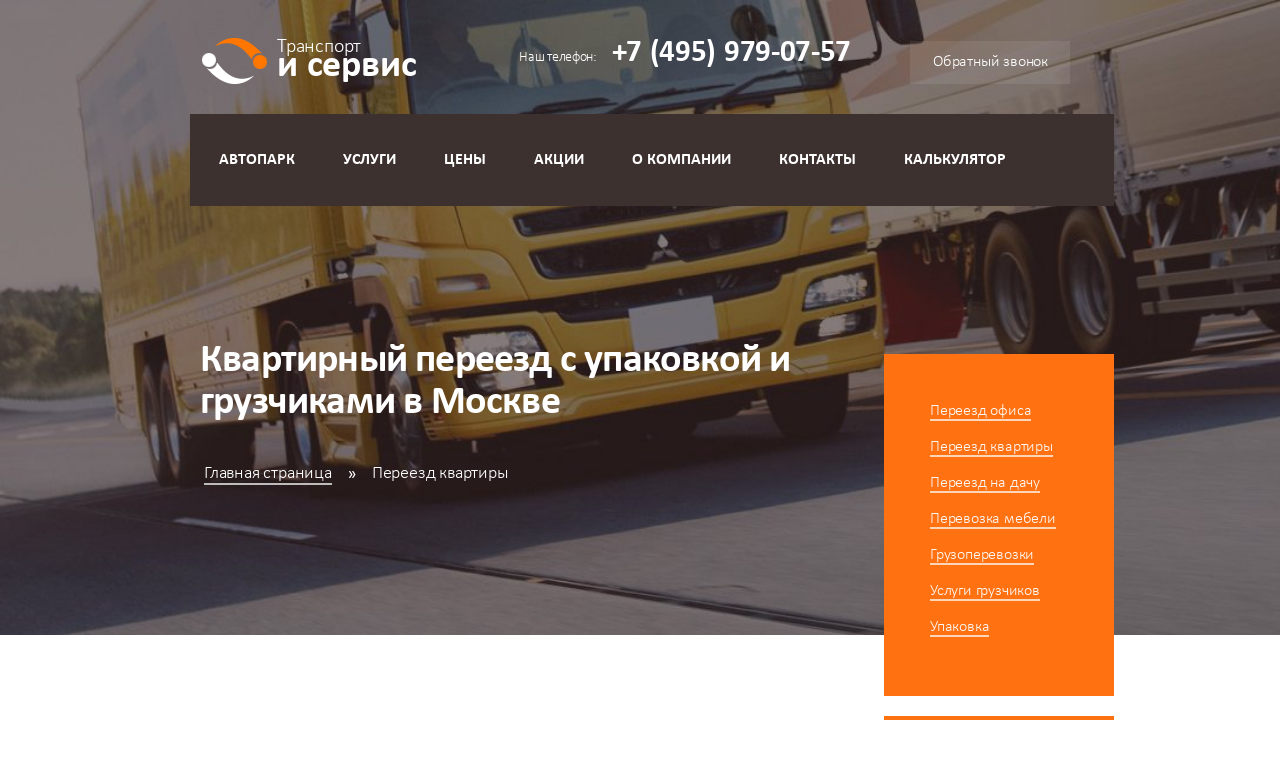

--- FILE ---
content_type: text/html; charset=windows-1251
request_url: https://www.gruso-perevozchik.ru/kvartpereezd/
body_size: 8255
content:
<!DOCTYPE html>
<html lang="ru">
<head>
<meta name="keywords" content="квартирный переезд квартиры, перевозка, Москва, грузчики, недорого, упаковка, заказать, услуги" />
<meta name="description" content="«Транспорт и Сервис» предлагает полный комплекс услуг по переезду квартиры в Москве и Подмосковье. Нужен квартирный переезд без хлопот, обращайтесь!" />
	<meta http-equiv="Content-Type" content="text/html; charset=UTF-8">
	<meta name="viewport" content="width=device-width, initial-scale=1.0">
	<title>Переезд квартиры в Москве с грузчиками и упаковкой - заказать услуги квартирного переезда под ключ недорого</title>
        <link href="/img/fav.svg" sizes="any" rel="icon" type="image/svg+xml" />               
	<link media="all" rel="stylesheet" href="/css/all.css">
	<link media="all" rel="stylesheet" href="/css/fancybox.css">
<link media="all" rel="stylesheet" href="/css/style.css">
<link media="all" rel="stylesheet" href="/css/modal.css"> 
 <!--[if IE 8]>
 <link rel="stylesheet" type="text/css" href="/css/ie8.css" />
 <![endif]-->
<script src="/js/forms.js" type="text/javascript"></script>
<script src="//yandex.st/jquery/1.8.0/jquery.min.js" type="text/javascript"></script>   
</head>
<body>


    <div id="wrapper">
<!--  header -->
		<header id="header" class="inside-header">
			<div class="header">
				<div class="bg-stretch bg-header-inside">
				</div>
				        <div class="wrap wrap-sec slide">
					<strong class="phone"><span>Наш телефон:</span> +7 <em>(495)</em> <b>979-07-57</b></strong>
					<a class="logo" href='/'><span>Транспорт</span> и сервис</a>
					<nav class="menu">
						<a href="/#" class="opener"><span>Menu</span></a>
						<div class="drop">
							<div class="header-panel">
									<div class="twobtn">
<div class="btn-one">
								
</div>
<div class="btn-two">
<a href="/zvonok/" class="btn-feedback"  id="popup1">Обратный звонок</a>
</div>
</div>							
							</div>
							<div class="nav">
								<ul id="nav">											
                                                                        <li><a href='/gruzovoj-avtopark/'>Автопарк</a></li>
                                                                        <li><a href='/nashi-usligi/'>Услуги</a></li>
									<li><a href='/price.html'>Цены</a></li>                                                                                                                                               
                                                                        <li><a href='/akcii/'>Акции </a></li>
                                                                        <li><a href='/about.html'>О компании</a></li>	
									<li><a href='/contact/'>Контакты</a></li>
                                                                        <li><a href='/calc/'>Калькулятор</a></li>

								</ul>
							</div>
						</div>
					</nav>
				</div>
			</div>
		</header>
<!-- end header -->
<!-- main -->
		<div id="main">
<!-- sidebar -->
			<div class="wrap-sidebar">
				<div class="wrap">
					<div id="sidebar">
						<div class="box servise">
							
							<ul>
								<li><a href='/ofispereezd/'>Переезд офиса</a></li>
								<li><a href='/kvartpereezd/'>Переезд квартиры</a></li>
								<li><a href='/dachpereezd/'>Переезд на дачу</a></li>
                                                                <li><a href='/perevozka-mebeli/'>Перевозка мебели</a></li>
								<li><a href='/gruzoperevozki/'>Грузоперевозки</a></li>
								<li><a href='/gruzchiki/'>Услуги грузчиков</a></li>								
								<li><a href='/upakovka-dlya-pereezda/'>Упаковка</a></li>
							</ul>
						</div>
							<div class="box useful gruz_inner">
							<strong>Полезное</strong>
							<ul>
								<li><a href='/gruzoperevozki/gruzchiki/'>Перевозки и грузчики</a></li>								
							        <li><a href='/gruzoperevozki/logistika/'>Логистика</a></li>
								<li><a href='/gruzoperevozki/ekspedirovanie/'>Экспедирование</a></li>
								
							</ul>
						</div>
						<div style="padding-bottom: 15px">
						<a class="hl_button calc_link" href="/calc/"><img alt="Калькулятор" src="/img/knopki/calc.png"></a>							
						</div>
						<div class="box grayblock">
							<p> <a href="/news/" style="margin-top: 15px;"><strong class="specb">Новости</strong></a></p> 
							<ul>
								<li><span style="font-size: 12px;color: #333;">17.05.2024</span> <br /> <a href="/news/17.05.2024/">Как изменятся грузовые перевозки в ближайшее время?</a></li>
								 <li><span style="font-size: 12px;color: #333;">02.03.2023</span> <br /> <a href="/news/30.02.2023/">В Москве введена пропускная система для большегрузного транспорта</a></li>
								 <li><span style="font-size: 12px;color: #333;">15.10.2022</span> <br /> <a href="/news/15.10.2022/">Разрешение на проезд тяжеловесного транспорта выдают на портале госуслуг</a></li>
							</ul>							
						</div>						
						<div class="box grayblock">
							<p>
							<a href="/articles/" style="margin-top: 15px;"><strong class="specb">Советы</strong></a></p> 
							<ul>
								<li><a href="/articles/kak-perevozit-zhivotnyh-chast-2">Как перевозить животных? Часть 2 – дикие звери.</a>
</li>
								<li><a href="/articles/how_to_pack_furniture">Упаковка мебели при переезде</a>
</li>
								
							</ul>
						</div>		

						<div class="box grayblock">
							<p>
							<a href="/voprosy-otvety/" style="margin-top: 15px;"><strong class="specb">Вопросы и ответы</strong></a></p> 
							<ul>
								<li><a href="/voprosy-otvety/194">Такелажники – это новое название грузчиков?</a>
</li>
								<li><a href="/voprosy-otvety/277">Я собираюсь переезжать на новую квартиру. Вещей у меня не так много, поэтому я планирую справиться с погрузкой самостоятельно. Однако есть пара больших вещей, для которых мне понадобится помощь. Окажет ли ее водитель арендованного мною автомобиля?</a>
</li>
								
							</ul>

						</div>	
						
						<div class="box sort-ton gruz_inner">
							<strong>Сортировка по тоннажу</strong>
							<ul>
								<li><a href="/gruzoperevozki/500-kg/">до 500 кг</a></li>
								<li><a href="/gruzoperevozki/1-tonna/">до 1 тонны</a></li>
								<li><a href="/gruzoperevozki/1,5-tonny/">до 1,5 тонн</a></li>
								<li><a href="/gruzoperevozki/3,5-tonny/">до 3 тонн</a></li>
								<li><a href="/gruzoperevozki/5-tonn/">до 5 тонн</a></li>
								<li><a href="/gruzoperevozki/10-tonn/">до 10 тонн</a></li>
								<li><a href="/gruzoperevozki/20-tonn/">до 20 тонн</a></li>
							</ul>
						</div>
						<div class="box sort-town gruz_inner">
							<strong>Сортируем по городам</strong>
							<ul class="accordion">
								<li class="active">
									<a class="opener-ac" href="javascript:void(0)"><span>Московской области</span></a>
									<div class="slide">
										<ul class="town_ul">
											<li><a href="/gruzoperevozki/aprelevka/">Апрелевка</a></li>
											<li><a href="/gruzoperevozki/balashiha/">Балашиха</a></li>
											<li><a href="/gruzoperevozki/bronnicy/">Бронницы</a></li>
											<li><a href="/gruzoperevozki/vereya/">Верея</a></li>
											<li><a href="/gruzoperevozki/vidnoe/">Видное</a></li>
											<li><a href="/gruzoperevozki/voskresensk/">Воскресенск</a></li>
											<li><a href="/gruzoperevozki/volokolamsk/">Волоколамск</a></li>
											<li><a href="/gruzoperevozki/vysokovsk/">Высоковск</a></li>
											<li><a href="/gruzoperevozki/golicino/">Голицыно</a></li>
											<li><a href="/gruzoperevozki/dedovsk/">Дедовск</a></li>
											<li><a href="/gruzoperevozki/dmitrov/">Дмитров</a></li>
											<li><a href="/gruzoperevozki/dzerzhinskij/">Дзержинский</a></li>
											<li><a href="/gruzoperevozki/domodedovo/">Домодедово</a></li>
											<li><a href="/gruzoperevozki/dolgoprudnyj/">Долгопрудный</a></li>
											<li><a href="/gruzoperevozki/drezna/">Дрезна</a></li>
											<li><a href="/gruzoperevozki/dubna/">Дубна</a></li>
											<li><a href="/gruzoperevozki/egorevsk/">Егорьевск</a></li>
											<li><a href="/gruzoperevozki/zhukovskij/">Жуковский</a></li>
											<li><a href="/gruzoperevozki/zheleznodorozhnyj/">Железнодорожный</a></li>
											<li><a href="/gruzoperevozki/zvenigorod/">Звенигород</a></li>
											<li><a href="/gruzoperevozki/zelenograd/">Зеленоград</a></li>
											<li><a href="/gruzoperevozki/zarajsk/">Зарайск</a></li>
											<li><a href="/gruzoperevozki/istra/">Истра</a></li>
											<li><a href="/gruzoperevozki/ivanteevka/">Ивантеевка</a></li>
											<li><a href="/gruzoperevozki/kashira/">Кашира</a></li>
											<li><a href="/gruzoperevozki/klin/">Клин</a></li>
											<li><a href="/gruzoperevozki/klimovsk/">Климовск</a></li>
											<li><a href="/gruzoperevozki/korolev/">Королев</a></li>
											<li><a href="/gruzoperevozki/kolomna/">Коломна</a></li>
											<li><a href="/gruzoperevozki/kotelniki/">Котельники</a></li>
											<li><a href="/gruzoperevozki/krasnogorsk/">Красногорск</a></li>
											<li><a href="/gruzoperevozki/krasnoarmejsk/">Красноармейск</a></li>
											<li><a href="/gruzoperevozki/krasnoznamensk/">Краснознаменск</a></li>
											<li><a href="/gruzoperevozki/krasnozavodsk/">Краснозаводск</a></li>
											<li><a href="/gruzoperevozki/kurovskoe/">Куровское</a></li>
											<li><a href="/gruzoperevozki/kubinka/">Кубинка</a></li>
											<li><a href="/gruzoperevozki/likino-dulevo/">Ликино-Дулево</a></li>
											<li><a href="/gruzoperevozki/losino-petrovskij/">Лосино-Петровский</a></li>
											<li><a href="/gruzoperevozki/lobnya/">Лобня</a></li>
											<li><a href="/gruzoperevozki/luhovicy/">Луховицы</a></li>
											<li><a href="/gruzoperevozki/ljubercy/">Люберцы</a></li>
											<li><a href="/gruzoperevozki/lytkarino/">Лыткарино</a></li>
											<li><a href="/gruzoperevozki/moskovskij/">Московский</a></li>
											<li><a href="/gruzoperevozki/mozhajsk/">Можайск</a></li>
											<li><a href="/gruzoperevozki/mytischi/">Мытищи</a></li>
											<li><a href="/gruzoperevozki/naro-fominsk/">Наро-Фоминск</a></li>
											<li><a href="/gruzoperevozki/noginsk/">Ногинск</a></li>
											<li><a href="/gruzoperevozki/odincovo/">Одинцово</a></li>
											<li><a href="/gruzoperevozki/ozjory/">Озёры</a></li>
											<li><a href="/gruzoperevozki/ozherele/">Ожерелье</a></li>
											<li><a href="/gruzoperevozki/orehovo-zuevo/">Орехово-Зуево</a></li>
											<li><a href="/gruzoperevozki/pavlovskij-posad/">Павловский-Посад</a></li>
											<li><a href="/gruzoperevozki/podolsk/">Подольск</a></li>
											<li><a href="/gruzoperevozki/peresvet/">Пересвет</a></li>
											<li><a href="/gruzoperevozki/protvino/">Протвино</a></li>
											<li><a href="/gruzoperevozki/puschino/">Пущино</a></li>
											<li><a href="/gruzoperevozki/pushkino/">Пушкино</a></li>
											<li><a href="/gruzoperevozki/reutov/">Реутов</a></li>
											<li><a href="/gruzoperevozki/ramenskoe/">Раменское</a></li>
											<li><a href="/gruzoperevozki/roshal/">Рошаль</a></li>
											<li><a href="/gruzoperevozki/ruza/">Руза</a></li>
											<li><a href="/gruzoperevozki/serpuhov/">Серпухов</a></li>
											<li><a href="/gruzoperevozki/sergiev-posad/">Сергиев-Посад</a></li>
											<li><a href="/gruzoperevozki/solnechnogorsk/">Солнечногорск</a></li>
											<li><a href="/gruzoperevozki/staraya-kupavna/">Старая Купавна</a></li>
											<li><a href="/gruzoperevozki/stupino/">Ступино</a></li>
											<li><a href="/gruzoperevozki/troick/">Троицк</a></li>
											<li><a href="/gruzoperevozki/taldom/">Талдом</a></li>
											<li><a href="/gruzoperevozki/fryazino/">Фрязино</a></li>
											<li><a href="/gruzoperevozki/hotkovo/">Хотьково</a></li>
											<li><a href="/gruzoperevozki/himki/">Химки</a></li>
											<li><a href="/gruzoperevozki/chernogolovka/">Черноголовка</a></li>
											<li><a href="/gruzoperevozki/chehov/">Чехов</a></li>
											<li><a href="/gruzoperevozki/shatura/">Шатура</a></li>
											<li><a href="/gruzoperevozki/scherbinka/">Щербинка</a></li>
											<li><a href="/gruzoperevozki/schelkovo/">Щёлково</a></li>
											<li><a href="/gruzoperevozki/elektrostal/">Электросталь</a></li>
											<li><a href="/gruzoperevozki/elektrogorsk/">Электрогорск</a></li>
											<li><a href="/gruzoperevozki/elektrougli/">Электроугли</a></li>
											<li><a href="/gruzoperevozki/jubilejnyj/">Юбилейный</a></li>
											<li><a href="/gruzoperevozki/yahroma/">Яхрома</a>
										</ul>
									</div>
								</li>
								<li><a class="opener-ac" href="javascript:void(0)"><span>Центральной России</span></a>
								<div class="slide">
										<ul class="town_ul">
											<li><a href="/gruzoperevozki/belgorod/">Белгород</a></li>
											<li><a href="/gruzoperevozki/bryansk/">Брянск</a></li>
											<li><a href="/gruzoperevozki/velikij-novgorod/">Великий Новгород</a></li>
											<li><a href="/gruzoperevozki/vladimir/">Владимир</a></li>
											<li><a href="/gruzoperevozki/volgograd/">Волгоград</a></li>
											<li><a href="/gruzoperevozki/voronezh/">Воронеж</a></li>
											<li><a href="/gruzoperevozki/ivanovo/">Иваново</a></li>
											<li><a href="/gruzoperevozki/kaluga/">Калуга</a></li>
											<li><a href="/gruzoperevozki/kursk/">Курск</a></li>
											<li><a href="/gruzoperevozki/lipeck/">Липецк</a></li>
											<li><a href="/gruzoperevozki/nizhnij-novgorod/">Нижний-Новгород</a></li>
											<li><a href="/gruzoperevozki/orenburg/">Оренбург</a></li>
											<li><a href="/gruzoperevozki/orel/">Орел</a></li>
											<li><a href="/gruzoperevozki/pskov/">Псков</a></li>
											<li><a href="/gruzoperevozki/rostov-na-donu/">Ростов-на-Дону</a></li>
											<li><a href="/gruzoperevozki/ryazan/">Рязань</a></li>
											<li><a href="/gruzoperevozki/saratov/">Саратов</a></li>
											<li><a href="/gruzoperevozki/samara/">Самара</a></li>
											<li><a href="/gruzoperevozki/sankt-peterburg/">Санкт-Петербург</a></li>
											<li><a href="/gruzoperevozki/smolensk/">Смоленск</a></li>
											<li><a href="/gruzoperevozki/tver/">Тверь</a></li>
											<li><a href="/gruzoperevozki/tula/">Тула</a></li>
											<li><a href="/gruzoperevozki/tolyatti/">Тольятти</a></li>
											<li><a href="/gruzoperevozki/yaroslavl/">Ярославль</a></li>
										</ul>
									</div>
								</li>
							</ul>
						</div>
					</div>
				</div>
			</div>
<!-- end sidebar -->
<!-- content -->
			<div id="content">
				<div class="wrap">
					<section class="main-heading wrap-holder">
						<h1 class="b1c-name">Квартирный переезд с упаковкой и грузчиками в Москве</h1>
						<ul class="breadcrumbs">
							<li><a href='/'>Главная страница</a> </li>
 
<li>Переезд квартиры</li>

						</ul>
					</section>
					<section class="slogan slogan2 contentpage">						
						<div class="wrap-area" >							
							
              <p>Компания «Транспорт и Сервис» выполнит переезд квартиры в Москве, Московской области. Предлагаем услуги грузчиков, <a href="https://www.gruso-perevozchik.ru/upakovka-veschey/">подготовку вещей к переезду</a>, необходимые упаковочные материалы, мебельные машины, комплексные скидки.</p>
<img src="/img/pereezd-kvartiry2.jpg" class="responsive" alt="Переезд квартиры"  title="Перевозка квартир под ключ в Москве"/>
<p>Наши сотрудники: персональные менеджеры, водители, <a href="/gruzchiki/">грузчики</a>, сборщики мебели сделают все, чтобы переезд квартиры и сам процесс не доставил вам абсолютно никаких хлопот.</p>

<h2>Тарифы на квартирные переезды</h2>
	<div class="offer-blocks">
		<div class="offer-block">
			<div class="offer-block_container">
				<div class="offer-block_main">
					<div class="offer-block_title">
						<div class="offer-heading text-color-brand-01">1-комната</div>
						<div class="h3">Авто 10 м3<br>+ 2 грузчика</div>
					</div>
					<div class="offer-block_cost">
						<div class="offer-heading text-color-brand-01">9800 руб.</div>
						<p>4 часа работы<br>доп./ч  2300 руб.</p>
					</div>
					</div>

				
			</div>
		</div>
		<div class="offer-block">
			<div class="offer-block_container">
				<div class="offer-block_main">
					<div class="offer-block_title">
						<div class="offer-heading text-color-brand-01">2-комнаты</div>
						<div class="h3">Авто 18 м3<br>+ 2 грузчика</div>
					</div>
					<div class="offer-block_cost">
						<div class="offer-heading text-color-brand-01"> 11600 руб.</div>
						<p>4 часа работы<br>доп./ч 2400 руб.</p>
					</div>
					</div>
<!-- <div class="offer-block_button">
					<a href="#" class="otpravit" type="button">Заказать</a>
					<div class="offer-block_bg"><img src="/img/package-2.png" alt=""></div>
				</div> -->
				
			</div>
		</div>
		<div class="offer-block">
			<div class="offer-block_container">
				<!-- 
				<a class="offer-block_main" href="#offerModal" data-toggle="modal">
				</a>

				 -->
				<div class="offer-block_main">
					<div class="offer-block_title">
						<div class="offer-heading text-color-brand-01">3-комнаты</div>
						<div class="h3">Авто 30 м3<br>+ 4 грузчика</div>
					</div>
					<div class="offer-block_cost">
						<div class="offer-heading text-color-brand-01">22400 руб.</div>
						<p>5 часов работы<br>доп./ч 4000 руб.</p>
					</div>
					</div>
<!-- <button class="otpravit" type="button" data-toggle="modal" data-target="#offerModal">Заказать</button> -->
<!-- <div class="offer-block_button">
					
					<a href="#" class="otpravit" type="button">Заказать</a>
					<div class="offer-block_bg"><img src="/img/packag
e-3.png" alt=""></div>
				</div> -->
				
			</div>
		</div>
	</div>
   

<p>Переезжая на новый адрес, возможно вам понадобиться только определенная услуга:</p>


<p class="nice-cite"><a href="/gruzchiki/">Грузчики</a>. Стоимость от 700 рублей в час.<br/>
<a href="/upakovka-dlya-pereezda/">Упаковка для переезда</a>. Картонные коробки от 120 рублей.<br/>
<a  href="/gruzovoj-avtopark/">Грузовая машина</a>. Цена от 4500 рублей.</p>



 <h2>Опытные грузчики - залог успешного переезда</h2>
<p><img style="border: 1px solid #cccccc;padding:1px;margin: 35px 20px 5px 20px" src="/img/kvartira_3.jpg" alt="Квартирный переезд с разборкой - сборкой мебели" title="Переезд квартиры с грузчиками." align="right" width="220" height="300"  /></p>

<p>Перевозку вещей в новую квартиру выполняют квалифицированные грузчики, которые делают свою работу быстро и качественно.</p>
<p>&#10004; Исключительно граждане РФ.</p>
<p>&#10004; Честно - опыт работы от 3 лет.</p>
<p>&#10004; Время не тянут - с этим строго.</p>
<p>&#10004; Приезжают во время! Опоздали час в подарок.</p>
<p>Специалисты при необходимости окажут услуги по демонтажу, упаковке мебели, сборке и установке на новом месте. Все хрупкие предметы будут надежно защищены.</p>

<p>Несем ответственность за имущество, поэтому переезд осуществляют физически крепкие, аккуратные, штатные грузчики. Специалисты «Транспорт и Сервис» с собой будут иметь необходимое оборудование: ремни для переноски габаритной мебели, отвертки и шестигранники.</p>
<h2>Как происходит заказ квартирного переезда</h2>
<p>Консультируем по телефону, вникаем, учитываем все нюансы и расположения квартир, согласовываем стоимость. Берем на себя организацию и выполнение всех этапов переезда. Перед началом работ заключается договор, где гарантируется сохранность имущества и сроки выполнение заказа.</p>
<div class="step_bag">
<div class="step_one">
<img src="https://www.gruso-perevozchik.ru/img/1-1.png" alt="Организация перевозки квартиры «Транспорт и Сервис»" title="Схема квартирного переезд «Транспорт и Сервис»."/>
</div>
<div class="step_two">
<img src="https://www.gruso-perevozchik.ru/img/1-2.png" alt="Процесс квартирного переезда" />
</div>
</div>
<p>Позвонив по телефону +7 (495) 97-907-57, консультант сразу озвучит стоимость квартирного переезда с грузчиками и без, при возникновении сложностей, вышлем специалиста для более точного подсчета на объект.</p>
<p>Уважаемые клиенты, калькулятор рассчитывает ориентировочную цену, для более точного расчета, рекомендуем связаться с нашими операторами + 7(495) 979-07-57.</p>
<h2>Схема оплаты</h2>
<p>Оплата производиться двумя способами: наличный и безналичный расчет. Иные способы оплаты, можно обговорить с оператором до заключения договора.</p>
<div class="step_bag">
<div class="step_one">
<img src="https://www.gruso-perevozchik.ru/img/oplata.jpeg" alt="Оплата за перевозку квартиры с грузчиками" />
</div>
</div>
<p>1. Наличный расчет <br>Постоплата - 100 % по окончании выполненных работ</p>
<p>2. Безналичный расчет<br>
Предоплата - не менее 70 %</p>
<h2>Отзывы клиентов</h2>
<p> Вы можете не беспокоиться о сохранности ваших вещей, все работы выполняются на высоком уровне с применением специальных средств. Найдите о нас отзывы в интернете, или ознакомьтесь с рекомендациями наших постоянных клиентов.</p>
<div class="wrap">
<div class="gallery-holder carousel3" >
<div class="gallery">
<div class="gholder">
<div class="gmask-center">
<div class="gmask">
<div class="slideset">

<div class="slide-3 active">
<a class="lightbox2" href="#popup2"><img src="/i/otzyvy/1min.jpg" alt="" /><em class="plus"> </em></a>
<div class="popup-holder">
<div id="popup2"><img src="/i/otzyvy/1.jpg" alt="" /></div>
</div>
<div style="clear: both;"></div>

</div>

<div class="slide-3">
<a class="lightbox2" href="#popup3"><img src="/i/otzyvy/2min.jpg" alt="" /><em class="plus"> </em></a>
<div class="popup-holder">
<div id="popup3"><img src="/i/otzyvy/2.jpg" alt="" /></div>
</div>
<div style="clear: both;"></div>

</div>

<div class="slide-3">
<a class="lightbox2" href="#popup4"><img src="/i/otzyvy/3min.jpg" alt="" /><em class="plus"> </em></a>
<div class="popup-holder">
<div id="popup4"><img src="/i/otzyvy/3.jpg" alt="" /></div>
</div>
<div style="clear: both;"></div>

</div>

<div class="slide-3">
<a class="lightbox2" href="#popup5"><img src="/i/otzyvy/5min.jpg" alt="" /><em class="plus"> </em></a>
<div class="popup-holder">
<div id="popup5"><img src="/i/otzyvy/5.jpg" alt="" /></div>
</div>
<div style="clear: both;"></div>

</div>

<div class="slide-3">
<a class="lightbox2" href="#popup6"><img src="/i/otzyvy/6min.jpg" alt="" /><em class="plus"> </em></a>
<div class="popup-holder">
<div id="popup6"><img src="/i/otzyvy/6.jpg" alt="" /></div>
</div>
<div style="clear: both;"></div>

</div>

<div class="slide-3">
<a class="lightbox2" href="#popup7"><img src="/i/otzyvy/7min.jpg" alt="" /><em class="plus"> </em></a>
<div class="popup-holder">
<div id="popup7"><img src="/i/otzyvy/7.jpg" alt="" /></div>
</div>
<div style="clear: both;"></div>

</div>

<div class="slide-3">
<a class="lightbox2" href="#popup8"><img src="/i/otzyvy/4min.jpg" alt="" /><em class="plus"> </em></a>
<div class="popup-holder">
<div id="popup8"><img src="/i/otzyvy/4.jpg" alt="" /></div>
</div>
<div style="clear: both;"></div>

</div>
<div class="slide-3">
<a class="lightbox2" href="#popup9"><img src="/i/otzyvy/8min.jpg" alt="" /><em class="plus"> </em></a>
<div class="popup-holder">
<div id="popup9"><img src="/i/otzyvy/8.jpg" alt="" /></div>
</div>
<div style="clear: both;"></div>

</div>
<div class="slide-3">
<a class="lightbox2" href="#popup10"><img src="/i/otzyvy/9min.jpg" alt="" /><em class="plus"> </em></a>
<div class="popup-holder">
<div id="popup10"><img src="/i/otzyvy/9.jpg" alt="" /></div>
</div>
<div style="clear: both;"></div>

</div>
<div class="slide-3">
<a class="lightbox2" href="#popup11"><img src="/i/otzyvy/10min.jpg" alt="" /><em class="plus"> </em></a>
<div class="popup-holder">
<div id="popup11"><img src="/i/otzyvy/10.jpg" alt="" /></div>
</div>
<div style="clear: both;"></div>

</div>
</div>
</div>
</div>
</div>
</div>
<div class="feedbacks-area"><a class="btn-prev" href="#"><</a> <a class="btn-next" href="#">></a></div>
</div>
</div>

 <p>Осуществляем организацию квартирных перевозок с 2003г. Профессиональная команда сотрудников, специальная технология упаковки вещей, мебельный транспорт, а также, бережное отношение к имуществу.</p>

<div class="form-center">
<div class="new-al-body">
          <div class="forma-obratnogo-zvonka">
            <div class="shapka-holder">
              <div class="text">
                <p>Остались вопросы?<br>Перезвоним!</p>
              </div>
            </div>
<div class="intext">
						<div id="zForm">
<input type="hidden" name="vld" value="9">
            <input type="hidden" name="recaptcha_response" class="recaptchaResponse">
            <input type="text" class="imya" id="imya" placeholder="Имя" required>
			<input type="text" class="telefon" id="telefon" placeholder="Телефон" required>
			
			<div class="soglasie group">
			<div class="input-check">
			<input type="checkbox" id="z2" class="galochka-holder" checked> <label for="z2" class="text-3">Подтверждаю свое согласие<br>на обработку персональных данных</label>
			</div>
			 </div>

			
            <input type="submit" class="otpravit" value="Отправить" onClick="obrZv();">
<div class="g-copy">Этот сайт защищен reCAPTCHA, и применяются <a href="https://policies.google.com/privacy">Политика конфиденциальности</a> и <a href="https://policies.google.com/terms">Условия использования Google</a>.</div>
<br><br>
			</div>
          </div></div>

</div></div>
	
					
</div>


					<ul class="company-statistics">
						<li>  
                                                         <span>более</span>
							<strong>15</strong>
							<span>Лет работы</span>
						</li>
						<li>
                                                        <span>более</span>
							<strong>15000</strong>
							<span>Квартирных переездов</span>
						</li>
						<li>
                                                        <span>более</span>
							<strong>2000</strong>
							<span>Офисных переездов</span>
						</li>
						
					</ul>
				</div>
			</section>
              д

						</div>
					</section>
				</div>				
			</div>
<!-- end content -->
			
		</div>
<!-- end main -->
<!-- footer -->
		<footer id="footer">
			<div class="bg-stretch">
				<img src="/img/bg-footer.jpg" alt="image" />
			</div>
			<div class="footer">
				<div class="wrap">
					<div class="footer-area">
						<a href='/calc/' class="btn-calculate calc_link">Онлайн калькулятор</a>
						<div class="wrap-holder">
							<div class="columns">
								<ul>
									<li><a href='/about.html'>О компании</a></li>
									<li><a href='/price.html'>Цены</a></li>
									<li><a href='/nashi-usligi/'>Услуги</a></li>                                                                        
									<li><a href='/contact/'>Контакты</a></li>
                                                                        <li><a href='/gruzovoj-avtopark/'>Грузовой автопарк</a></li>
									<li class='calc_link'><a href='/calc/'>Рассчитать переезд</a></li>
									<li><a href="/">Переезд мебели</a></li>
								</ul>
								<ul>
									<li><a href='/ofispereezd/'>Переезд офиса</a></li>
									<li><a href='/kvartpereezd/'>Переезд квартиры</a></li>
									<li><a href='/dachpereezd/'>Переезд на дачу</a></li>
									<li><a href='/gruzoperevozki/'>Грузоперевозки</a></li>
									<li><a href='/gruzchiki/'>Услуги грузчиков</a></li>
									<li><a href='/perevozka-mebeli/'>Перевозка мебели</a></li>
									<li><a href='/upakovka-dlya-pereezda/'>Упаковка для переезда</a></li>
								</ul>
								<ul>
									<li><a href='/articles/'>Полезные статьи</a></li>
									<li><a href='/news/'>Новости</a></li>
									<li><a href='/voprosy-otvety/'>Вопрос-ответ</a></li>
									<li><a href='/otzyvy/'>Отзывы клиентов</a></li>
                                                                        <li><a href='/akcii/'>Акции компании</a></li>
                                                                        <li><a href='/politika-konfidencialnosti/'>Политика конфиденциальности</a></li>
								</ul>
							</div>
						</div>
					</div>
					<div class="holder">
						<a href='/sitemap/' style="float:right;color:#706969;text-decoration: none;">Карта сайта</a>
						<div class="holder-area">

							<span class="copy">©2003 - 2025 «Транспорт и Сервис» - Грузоперевозки по Москве и России</span>
							
						</div>
						
					</div>
				</div>
			</div>
		</footer>
<!-- end footer -->
	</div>
<noindex>
<!-- Yandex.Metrika counter -->
<script type="text/javascript" >
   (function(m,e,t,r,i,k,a){m[i]=m[i]||function(){(m[i].a=m[i].a||[]).push(arguments)};
   m[i].l=1*new Date();
   for (var j = 0; j < document.scripts.length; j++) {if (document.scripts[j].src === r) { return; }}
   k=e.createElement(t),a=e.getElementsByTagName(t)[0],k.async=1,k.src=r,a.parentNode.insertBefore(k,a)})
   (window, document, "script", "https://mc.yandex.ru/metrika/tag.js", "ym");

   ym(36929750, "init", {
        clickmap:true,
        trackLinks:true,
        accurateTrackBounce:true
   });
</script>
<noscript><div><img src="https://mc.yandex.ru/watch/36929750" style="position:absolute; left:-9999px;" alt="" /></div></noscript>
<!-- /Yandex.Metrika counter -->
	
<script type="text/javascript" src="/js/jquery.main.js"></script>

<script type="text/javascript" src="/buyme/js/buyme.js"></script>

<script type="text/javascript" src="/js/calc.js"></script>
</noindex>
<script src="https://www.google.com/recaptcha/api.js?render=6LcjR5kaAAAAAHzOmtkaAPY6YWUdSylE6Kjf9mD7"></script>
</body>
</html>		

--- FILE ---
content_type: text/css
request_url: https://www.gruso-perevozchik.ru/css/all.css
body_size: 11862
content:
/* calibri */
@font-face{font-family:'calibriregular';src:url('../fonts/calibri.eot');src:url('calibri.eot?#iefix') format('embedded-opentype'),url('../fonts/calibri.woff') format('woff'),url('../fonts/calibri.ttf') format('truetype');font-weight:normal;font-style:normal;}
@font-face{font-family:'calibrilight';src:url('../fonts/calibril.eot');src:url('calibril.eot?#iefix') format('embedded-opentype'),url('../fonts/calibril.woff') format('woff'),url('../fonts/calibril.ttf') format('truetype');font-weight:normal;font-style:normal;}
@font-face{font-family:'calibribold';src:url('../fonts/calibrib.eot');src:url('calibrib.eot?#iefix') format('embedded-opentype'),url('../fonts/calibrib.woff') format('woff'),url('../fonts/calibrib.ttf') format('truetype');font-weight:normal;font-style:normal;}
/* min reset */
*{box-sizing:border-box;-webkit-box-sizing:border-box;-moz-box-sizing:border-box;max-height:150000px;-webkit-font-smoothing:antialiased;-moz-osx-font-smoothing:grayscale;}
input [type="email"], input [type="tel"], input[type="search"], input[type="text"], input[type="password"], input[type="file"], input[type="submit"], textarea{-webkit-appearance:none;}
html, body, div, span, applet, object, iframe,h1, h2, h3, h4, h5, h6, p, blockquote, pre,a, abbr, acronym, address, big, cite, code,del, dfn, em, img, ins, kbd, q, s, samp,small, strike, strong, sub, sup, tt, var,b, u, i, center,dl, dt, dd, ol, ul, li,fieldset, form, label, legend,table, caption, tbody, tfoot, thead, tr, th, td,article, aside, canvas, details, embed, figure, figcaption, footer, header, hgroup, menu, nav, output, ruby, section, summary,time, mark, audio, video{margin:0;padding:0;border:0;font-size:100%;font:inherit;vertical-align:baseline;}
/* HTML5 display-role reset for older browsers */
article, aside, details, figcaption, figure, footer, header, hgroup, menu, nav, section{display:block;}
body{font:18px/26px 'calibrilight', Arial, Helvetica, sans-serif;color:#3d3130;-webkit-text-size-adjust:100%;-ms-text-size-adjust:none;min-width:320px;background:#fff;}
ol, ul{list-style:none;}
blockquote, q{quotes:none;}
blockquote:before, blockquote:after,q:before, q:after{content:'';content:none;}
table{border-collapse:collapse;border-spacing:0;}
a{color:#3d3130;text-decoration:underline;}
a:hover{text-decoration:none;}
img {border:none;}
.bg-stretch{height:100%;left:0;position:absolute;top:0;width:100%;}
#wrapper{overflow:hidden;width:100%;}
.wrap{margin:0 auto;max-width:960px;position:relative;box-sizing: border-box;}
.contentpage {min-height: 1550px;}
.wrap:after, #header:after, .header:after, .header-panel:after, .phone:after, #nav:after, #content:after, .main-heading:after, .breadcrumbs:after, .slogan:after, .present-bar li:after, .history-block ul:after, .blocks-holder:after, .blocks-area ul:after, .price:after, .tabset:after, .tab-content:after, .tab-content ul:after, .tab-content ul li:after, .price-section:after, .price-section ul:after, .question ul:after, .footer-area:after, .columns:after, .holder:after, .box ul:after{display:block;clear:both;content:"";}
/* header */
#header{position:relative;z-index:2;}
.wrap-sec{position:relative;z-index:9;}
.header{position:relative;padding:38px 0 324px;width:100%;}/*padding:38px 0 324px;*/
.header-panel{margin:0 44px 30px 42px;overflow:hidden;}
.logo{position:relative;float:left;margin:0 20px 0 0;font-size:38px;line-height:21px;font-family:'calibribold';letter-spacing:-0.2px;padding:0 0 0 75px;color:#fff;text-decoration:none;}
.wrap-sec .logo{margin:0 7px 0 42px;}
.logo span{display:block;font-size:20px;line-height:18px;font-family:'calibrilight';}
.logo:after{position:absolute;top:-1px;left:0;content:"";background:url(../img/sprite.png) no-repeat;height:48px;width:65px;}
.btn-feedback{float:right;margin:3px 0 0 66px;padding:0 22px 1px 23px;font-size:16px;line-height:42px;background:rgba(255, 255, 255, 0.08);color:#fff;text-decoration:none;letter-spacing:-0.2px;}
.btn-feedback:hover{background:rgba(255, 255, 255, 0.18);}
.btn-feedback:active{background:rgba(255, 255, 255, 0.28);}
.phone{position: absolute;right: 28%;font-size: 31px;line-height: 32px;font-family: 'calibribold';letter-spacing: -0.3px;color: #fff;/*top: 3%;*/}
.phone a{color:#fff !important; text-decoration:none !important;}
.phone b{display:inline-block;}
.phone em{display:inline-block;margin:0 1px 0 1px;}
.phone span{display:inline-block;margin:0 8px 0 0;font-size:14px;font-family:'calibrilight';}
/* nav */
.nav{margin:0 6px 0 30px;padding: 0px 0px 0px 39px;background:#3d3130;text-align:center;}/*margin:0 6px 0 4px;*/
@media only screen and (max-width:767px){.nav{padding: 0px 0px 0px 39px}}
#nav{margin: 0 0 0 -58px;overflow-x: visible; white-space: nowrap;}
#nav li{float:left;margin: 0 0 0 48px;font-size:16px;line-height:30px;list-style:none;font-family:'calibribold';text-transform:uppercase;padding: 31px 0 31px 0px;}
@media screen and (max-device-width: 720px){
#nav li{padding: 5px 0 5px 0px;}
}

#nav a{text-decoration:none;color:#fff;}
#nav a:hover{color:#ff7111;}
#nav li.active a{color:#9b8685;}
.open-close{display:none;}
/* main */
#main{margin:-196px 0 0;width:100%;overflow:hidden;position:relative;}
#main.longheight{margin:-255px 0 0;width:100%;overflow:hidden;position:relative;}
/* content */
#content{padding:6px 0 0;width:100%;position:relative;z-index:3;}
 p {margin-top: 0.5em; /* РћС‚СЃС‚СѓРї СЃРІРµСЂС…Сѓ */ margin-bottom: 1em; /* РћС‚СЃС‚СѓРї СЃРЅРёР·Сѓ */}
 ol, ul {margin-top: 0.5em; /* РћС‚СЃС‚СѓРї СЃРІРµСЂС…Сѓ */ margin-bottom: 1em; /* РћС‚СЃС‚СѓРї СЃРЅРёР·Сѓ */}
.nice-cite {margin: 1.5em 0; padding:0.5em 25px;line-height: 1.5;background: #f5f5f5;border-left: 5px solid #DAA520;}
.foto {border: 1px solid #cccccc; padding:1px; margin:35px 20px 5px 0px;}
.wrap-holder{padding:0 281px 0px 40px;}
.main-heading{margin:0 0 170px;}
.main-heading h1{margin:0 0 34px;font-size:40px;line-height:42px;font-family:'calibribold';letter-spacing:-0.8px;color:#fff;}
.breadcrumbs{margin:0 0 20px;}
.breadcrumbs li{float:left;margin:0 17px 0 0;padding:0 0 0 23px;font-size:18px;line-height:31px;letter-spacing:-0.2px;position:relative;color:#fff;}
.breadcrumbs li:first-child{padding:0 0 0 4px;}
.breadcrumbs a{color:#fff;text-decoration:none;border-bottom:2px solid rgba(255, 255, 255, 0.7);}
.breadcrumbs a:hover{border-color:transparent;}
.breadcrumbs li:after{position:absolute;top:13px;left:0;background:url(../img/sprite.png) no-repeat 0 -48px;content:"";height:7px;width:7px;}
.breadcrumbs li:first-child:after{display:none;}
.slogan{margin:0 0 86px 2px;}
.slogan strong{display:block;margin:0 0 80px;font-size:32px;line-height:38px;font-family:'calibribold';letter-spacing:-0.3px;color:#3d3130;}
.present{padding:78px 0 77px;background:#fcf8f5;}
.present2{padding:78px 0 77px;background:#fff;}
.present2 h1{margin:0 0 34px;font-size:43px;line-height:44px;font-family:'calibribold';letter-spacing:-0.6px;color:#3d3130;}
.present h2, .contentpage h2{margin:0 0 34px;font-size:30px;line-height:34px;font-family:'calibribold';letter-spacing:-0.6px;color:#3d3130;}
.present h3, .contentpage h3{margin:0 0 34px;font-size:26px;line-height:34px;font-family:'calibribold';letter-spacing:-0.6px;color:#3d3130;}
.present-list{margin:0 0 80px;}
.present-list li{margin:0 0 10px;padding:0 0 0 12px;font-size:18px;line-height:20px;font-family:'calibriregular';letter-spacing:-0.2px;color:#3d3130;position:relative;}
.present-list li:after{position:absolute;top:8px;left:0;content:"";background:#3d3130;height:6px;width:6px;border-radius:6px;}
.present-bar li{margin:0 0 10px;padding:46px 10px 55px;background:#fff;}
.present-bar-image{float:left;margin:24px 18px 0 0;width:48.5%;}
.present-bar-image img{display:block;width:100%;}
.present-bar-info{overflow:hidden;font-size:16px;line-height:18px;color:#3d3130;letter-spacing:-0.2px;}
.present-bar-info strong{display:block;margin:0 0 34px;font-size:18px;line-height:20px;font-family:'calibribold';}
.present-bar-info span{display:block;margin:0 0 3px;}
/* sidebar */
.wrap-sidebar{position:absolute;top:0;left:0;width:100%;padding-top:20px;}
#sidebar{float:right;margin:0 6px 0 0;width:230px;position:relative;z-index:9;}
.sort-town{background:#efeae7;}
.box{margin:0 0 20px;padding:39px 24px 42px 26px;}
.servise{background:#ff7111;padding:39px 24px 42px 46px;}
.useful{background:#3d3130;padding:49px 24px 47px 46px;}
.sort-ton{background:#f2eeeb;padding:39px 24px 39px 46px;}
.grayblock{background:#f2eeeb;padding:39px 24px 39px 46px;}
.sort-town{background:#efeae7;padding:39px 24px 23px 26px;}
.gruz_inner{display: none;}
body.gruzoperevozki_body div.gruz_inner{display: block;}
body.gruzoperevozki_body div.grayblock{display: none;}
ul.town_ul {height: 288px; width: 150px; overflow-y: scroll;}
.box strong{display:block;margin:0 0 29px;font-size:30px;line-height:28px;font-family:'calibribold';letter-spacing:-0.2px;}
.servise strong{color:#fcf8f5;}
.useful strong{color:#fff;}
.sort-ton strong{margin:0 0 19px;color:#3d3130;}
.grayblock strong{margin:0 0 19px;color:#3d3130;}
.sort-town strong{margin:0 0 22px;padding:0 0 0 20px;color:#3d3130;}
.box ul li{margin:0 0 18px;font-size:16px;line-height:18px;letter-spacing:-0.2px;}
.servise ul a{color:#fcf8f5;text-decoration:none;border-bottom:2px solid rgba(255, 255, 255, 0.7);}
.useful ul a{color:#fff;text-decoration:none;border-bottom:2px solid rgba(255, 255, 255, 0.7);}
.sort-ton ul a{color:#3d3130;text-decoration:none;border-bottom:2px solid rgba(176, 170, 168, 1);}
.grayblock ul a{color:#3d3130;text-decoration:none;border-bottom:2px solid rgba(176, 170, 168, 1);}
.servise ul a:hover, .servise ul li.active a, .sort-ton ul a:hover, .sort-ton ul li.active a, .grayblock ul a:hover, .grayblock ul li.active a{text-decoration:none;border-color:transparent;color:#3d3130;}
.useful ul a:hover, .useful ul li.active a{border:none;}
.accordion li{border:1px solid #efeae7;}
.accordion li.active{border:1px solid #ddd7d4;}
.box ul.accordion li{margin:0 0 1px;padding:20px 16px 22px 20px;font-family:'calibribold';text-transform:uppercase;}
.box ul.accordion a{display:inline-block;text-decoration:none;padding:0 20px 0 0;position:relative;}
.box ul.accordion a span{border-bottom:2px solid #766e6c;line-height:20px;}
.box ul.accordion a:hover span{border-bottom:2px solid #efeae7;}
.box ul.accordion li a:after{position:absolute;top:6px;right:0;content:"";background:url(../img/sprite.png) no-repeat -7px -48px;height:6px;width:11px;}
.box ul.accordion li .slide{padding:20px 0 0;}
.box ul.accordion li .slide ul li{margin:0 0 4px;padding:0;border:none;font-family:'calibrilight';text-transform:none;}
.box ul.accordion li .slide ul a:after{display:none;}
.box ul.accordion li .slide ul a{padding:0;text-decoration:none;border-bottom:2px solid #aea7a5;}
.box ul.accordion li .slide ul a:hover{border-bottom:2px solid #efeae7;}
.textbox{padding:108px 0;letter-spacing:-0.18px;}
.textbox h3{margin:0 0 38px -1px;font-size:43px;line-height:44px;font-family:'calibribold';letter-spacing:-0.37px;color:#3d3130;}
.textbox p{margin:0 0 26px;}
.textbox-holder{padding:0 43px;}
.slogan2{padding:30px 0 26px;}
.wrap-area{padding:0 0 0 40px;font-size:18px;line-height:26px;letter-spacing:-0.2px;color:#3d3130;}
.wrap-area p {padding-bottom: 13px;}
.contentpage .wrap-area a{border: none; text-decoration: none; color: #3d3130;}
.contentpage .wrap-area a:hover{border-bottom: 1px solid #3d3130;}
.contentpage strong {display: inline-block; margin: 0; font-size: 18px; line-height: 26px;}
.contentpage .wrap-area {padding: 0px 270px 0 40px}
.history{background:#f8f4f1;overflow:hidden;min-height:642px;}
.history-box{position:absolute;margin:0 -120px;height:642px;width:1200px;}
.history-box strong{position:absolute;top:-5px;left:240px;font-size:500px;line-height:502px;font-family:'calibribold';letter-spacing:-5px;color:#fff;}
.history-box span{position:absolute;top:428px;left:632px;font-size:150px;line-height:152px;font-family:'calibribold';letter-spacing:-1px;color:#fff;}
.history-box em{position:absolute;top:213px;left:18px;font-size:100px;line-height:102px;font-family:'calibribold';letter-spacing:-1px;color:#fff;}
.history-block{position:absolute;z-index:4;padding:106px 0 0 44px;font-size:18px;line-height:26px;color:#3d3130;}
.history-block h2{margin:0 0 54px -2px;font-size:43px;line-height:44px;font-family:'calibribold';letter-spacing:-0.4px;color:#3d3130;}
.history-block ul li{float:left;margin:0 4% 0 0;width:30%;}
.history-block ul li:last-child{margin:0;}
.history-block ul li p{margin:0 0 10px;}
.history-block ul li p strong{font-family:'calibribold';}
.blocks{padding:127px 0 158px;letter-spacing:-0.18px;}
.blocks h3{margin:0 0 17px -1px;font-size:43px;line-height:44px;font-family:'calibribold';letter-spacing:-0.37px;color:#3d3130;}
.blocks-holder{padding:0 6px 0 42px;}
.blocks-area{float:right;width:51.5%;}
.blocks-area ul li{float:left;padding:43px 39px 0;min-height:236px;width:50%;font-size:18px;line-height:22px;color:#8f8a89;}
.color-1{background:#4e4342;}
.color-2{background:#463c3b;}
.color-3{background:#3d3130;}
.color-4{background:#352a29;}
.blocks-area ul li strong{display:block;margin:0 0 6px -4px;font-size:60px;line-height:62px;font-family:'calibribold';color:#fff;}
.blocks-section{padding:32px 70px 0 2px;overflow:hidden;font-size:18px;line-height:26px;color:#3d3130;}
.blocks-section p{margin:0 0 26px;}
.price{background:#f8f4f1;margin:101px 0 0;padding:81px 0 100px;}
.price h2{margin:0 0 38px 41px;font-size:43px;line-height:44px;font-family:'calibribold';letter-spacing:-0.4px;color:#3d3130;}
.tabset{margin:0 5px 39px 4px;}
.tabset:after{display:block;clear:both;content:"";}
.tabset li{float:left;width:33.33%;font-size:18px;line-height:21px;}
.tabset li strong{display:table;height:93px;width:100%;}
.tabset li strong span{display:table-cell;vertical-align:middle;height:100%;width:100%;}
.tabset a{display:block;background:#4f4443;text-decoration:none;color:#fff;position:relative;height:93px;}
.tabset a span{padding:0 10px 0 38px;}
.tabset li:hover a{background:#ff7111;}
.tabset li:hover a:after{display:block;margin:0 auto 0;content:"";height:10px;width:19px;background:url(../img/sprite.png) no-repeat -18px -48px;}
.tabset li.active a{background:#ff7111;}
.tabset li.active a:after{display:block;margin:0 auto 0;content:"";height:10px;width:19px;background:url(../img/sprite.png) no-repeat -18px -48px;}
.tab-content{margin:0 0 236px;}
.tab-content ul{margin:0 6px 0 4px;}
.tab-content ul li{margin:0 0 10px;padding:48px 40px 50px;background:#fff;}
.price-image{float:left;margin:0 52px 0 0;width:29%;}
.price-image img{display:block;width:100%;}
.price-box{padding:2px 0 0;overflow:hidden;font-size:16px;line-height:21px;color:#3d3130;}
.price-box strong{display:block;margin:0 0 28px;font-size:18px;line-height:20px;font-family:'calibribold';}
.price-box span{display:block;}
.price-box div{padding:21px 0 0;}
.price-box span b{font-family:'calibribold';}
.price-section{margin:-198px 6px 142px 4px;padding:68px 51px 62px;border:15px solid #3d3130;position:relative;z-index:4;}
.price-section h3{margin:0 0 38px;font-size:43px;line-height:44px;font-family:'calibribold';letter-spacing:-0.4px;color:#3d3130;}
.price-section ul{margin:0 -42px 0 4px;}
.price-section ul li{float:left;margin:0 4.3% 0 0;width:29%;font-size:18px;line-height:26px;letter-spacing:-0.3px;color:#3d3130;}
.price-section ul li:last-child{margin:0 0 0 3.3%;}
.price-section ul li p{margin:0 0 10px;}
.price-section ul li p strong{font-family:'calibribold';}
.decor{background:#fff;position:relative;height:326px;z-index:1;}
.news-block{margin:577px 0 84px;}
.news{float:right;margin:0 6px 0 10px;padding:45px 22px 36px 47px;width:230px;background:#fcf8f5;}
.news strong{display:block;margin:0 0 22px;font-size:30px;line-height:32px;font-family:'calibribold';letter-spacing:-0.2px;color:#3d3130;}
.news ul li{margin:0 0 28px;font-size:16px;line-height:20px;}
.news a{text-decoration:none;color:#3d3130;border-bottom:2px solid rgba(61, 49, 48, 0.7);}
.news a:hover{border-color:transparent;}
.news-block-holder{padding:35px 50px 0 43px;overflow:hidden;letter-spacing:-0.3px;color:#3d3130;}
.news-block-holder h1,.news-block-holder h2, .news-block-holder h3 {display:block;margin:0 0 32px;font-size:32px;line-height:38px;letter-spacing:-0.4px;font-family:'calibribold';}
.news-block-holder h1:first-letter,.news-block-holder h2:first-letter, .news-block-holder h3:first-letter {font-size:54px;color:#ff7111;}
.news-block-holder strong:first-letter{font-size:54px;color:#ff7111;}
.news-block-holder p{margin:0 0 20px;}
.company-statistics{padding:47px 0 0;width:100%;overflow:hidden;}
.company-statistics li{float:left;margin:0 0.6%;padding:15px 2px 0 22px;width:23.8%;border:15px solid #fcf8f5;min-height:138px;font-size:18px;line-height:20px;color:#3d3130;}
.company-statistics li strong{display:block;font-size:50px;line-height:52px;font-family:'calibribold';}
.company-statistics li span{letter-spacing:-0.2px;}
/* feedbacks */
.feedbacks{position:relative;overflow:hidden;}
.carousel2{margin:151px 0 133px 42px;}
.carousel2 h3{position:absolute;top:-2px;font-size:43px;line-height:44px;letter-spacing:-0.4px;font-family:'calibribold';color:#3d3130;z-index:4;}
.carousel2 .gmask .slide-2{padding:0 6px 0 0;float:left;width:514px;}
.slide-2 img{float:right;margin:0 0 0 10px; width: 230px;}
.slide-2-box{padding:70px 0 0 2px;font-size:18px;line-height:22px;color:#3d3130;letter-spacing:-0.1px;}
.slide-2-box span{display:block;margin:0 0 21px;color:#acabab;}
.slide-2-box p{margin:0 0 38px;}
.btn-more{display:inline-block;padding:0 23px 0 25px;background:#ff7111;font-size:18px;line-height:44px;text-decoration:none;color:#fff;}
.btn-more:hover{opacity:0.8;}
.btn-more:active{opacity:0.7;}
.carousel2 .btn-prev, .carousel2 .btn-next{position:absolute;top:108px;left:-101px;background:url(../img/sprite.png) no-repeat -155px 0;height:55px;width:55px;text-indent:-9999px;overflow:hidden;}
.carousel2 .btn-next{left:auto;right:-101px;background:url(../img/sprite.png) no-repeat -210px 0;}

.carousel3{padding: 0 0 20px; margin: 0; overflow: hidden;}
.carousel3 h3{position:absolute;top:-2px;font-size:43px;line-height:44px;letter-spacing:-0.4px;font-family:'calibribold';color:#3d3130;z-index:4;}
.carousel3 .gmask .slide-3{padding:0 16px 0 0;float:left;width:216px;}
.slide-3 img{float:right;margin:0 0 0 0; width: 200px;}
.slide-3-box{padding:10px 0 0 0;font-size:18px;line-height:22px;color:#3d3130;letter-spacing:-0.1px; text-align: center;}
.slide-3-box span{display:block;margin:0 0 11px;color:#acabab;}
.slide-3-box p{margin:0 0 38px;}
.carousel3 .btn-prev, .carousel3 .btn-next{position:absolute;top:120px;left:-30px;background:url(../img/sprite2.png) no-repeat 0 0;height:31px;width:25px;text-indent:-9999px;overflow:hidden;}
.carousel3 .btn-next{left:auto;right:-25px;background:url(../img/sprite2.png) no-repeat -24px 0;}

.carousel4{padding: 0 0 20px; margin: 0 -10px 0 0; overflow: hidden;}
.carousel4 h3{position:absolute;top:-2px;font-size:43px;line-height:44px;letter-spacing:-0.4px;font-family:'calibribold';color:#3d3130;z-index:4;}
.carousel4 .gmask .slide-4{padding:1px;float:left;width:208px;cursor: pointer;box-sizing: border-box;}
.slide-4 img{float:right;margin:0 0 0 10px; width: 200px;}
.slide-4-box{padding:10px 0 0 0;font-size:18px;line-height:22px;color:#3d3130;letter-spacing:-0.1px; text-align: center;}
.slide-4-box span{display:block;margin:0 0 11px;color:#acabab;}
.slide-4-box p{margin:0 0 38px;}
.carousel4 .btn-prev, .carousel4 .btn-next{position:absolute;top:120px;left:-30px;background:url(../img/sprite2.png) no-repeat 0 0;height:31px;width:25px;text-indent:-9999px;overflow:hidden;}
.carousel4 .btn-next{left:auto;right:-25px;background:url(../img/sprite2.png) no-repeat -24px 0;}


.cost{position:relative;margin:-133px auto 105px;padding:54px 42px 59px 80px;max-width:1259px;background:#3d3130;font-size:18px;line-height:22px;color:#fff;overflow:hidden;letter-spacing:-0.2px;z-index:5;}
.cost .btn-calculate{margin:0 0 0 70px;}
.cost h3{margin:0 0 25px;padding:11px 0 0;font-size:42px;line-height:44px;font-family:'calibribold';letter-spacing:-0.4px;}
.flexbox{margin:0 0 123px;}
.articles{float:right;margin:0 1px 0 30px;width:230px;}
.articles h3{margin:0 0 21px 41px;font-size:30px;line-height:32px;font-family:'calibribold';letter-spacing:-0.2px;color:#3d3130;}
.articles ul{border:15px solid #fcf8f5;padding:21px 28px;width:230px;}
.articles ul li{margin:0 0 22px;font-size:16px;line-height:22px;letter-spacing:-0.2px;}
.articles ul a{text-decoration:none;color:#3d3130;border-bottom:2px solid rgba(61, 49, 48, 0.7);}
.articles ul a:hover{border-color:transparent;}
.question{padding:0 0 0 9px;overflow:hidden;}
.question h3{margin:0 0 21px 32px;font-size:30px;line-height:32px;font-family:'calibribold';letter-spacing:-0.2px;color:#3d3130;}
.question ul li{display:inline-block;margin:0 1% 20px 0;padding:33px 20px 28px 35px;width:31.93%;vertical-align:top;font-size:16px;line-height:22px;color:#3d3130;background:#fcf8f5;position:relative;letter-spacing:-0.2px;}
.question ul li:before{position:absolute;top:0;left:0;content:"";height:26px;width:100%;background:url(../img/bg-question.jpg) repeat-x;}
.question ul li:after{position:absolute;bottom:0;right:0;content:"";background:url(../img/sprite.png) no-repeat -265px 0;height:29px;width:28px;}
.question ul a{margin:0 0 22px;text-decoration:none;border-bottom:2px solid rgba(61, 49, 48, 0.7);}
.question ul a:hover{border-color:transparent;}
.question ul p{margin:22px 0 10px;}
/* footer */
#footer{position:relative;width:100%;overflow:hidden;}
.footer{padding:54px 0 34px;position:relative;width:100%;z-index:4;}
.footer-area{margin:0 0 45px;padding:0 0 0 3px;}
.btn-calculate{float:right;margin:11px 6px 0 -15px;padding:92px 27px 27px;position:relative;border:15px solid #ff7111;font-size:16px;line-height:18px;font-family:'calibribold';text-transform:uppercase;letter-spacing:-0.2px;color:#ff7111;text-decoration:none;}
.btn-calculate:after{position:absolute;top:23px;left:44px;background:url(../img/sprite.png) no-repeat -65px 0;height:59px;width:59px;content:"";}
.btn-calculate:hover{text-decoration:underline;}
.columns{margin:0 -40px 0 0;padding:6px 0 0;}
.columns ul{float:left;margin:0 20px 0 0;width:205px;}
.columns ul li{margin:0 0 12px;font-size:16px;line-height:18px;}
.columns ul a{color:#fff;text-decoration:none;border-bottom:1px solid rgba(255, 255, 255, 0.7);}
.columns ul a:hover{border-bottom:1px solid rgba(255, 113, 17, 0.7);color:#ff7111;}
.holder{padding:29px 0 0 43px;border-top:1px solid #4f4443;font-size:16px;line-height:21px;color:#706969;}
.holder-area{float:left;margin:0 10px 0 0;max-width:630px;letter-spacing:-0.16px;}
.copy{display:block;}
.holder-box{float:right;margin:0 0 0 10px;padding:2px 0 0;max-width:202px;letter-spacing:-0.16px;}
.holder-box a{text-decoration:none;color:#6a6565;}
.holder-box a:hover{text-decoration:underline;}
.footer-contacts{float:right;width:192px;font-size:16px;line-height:18px;color:#fff;padding:8px 0 0;}
.footer-contacts address{display:block;margin:0 0 25px;}
.footer-contacts strong{display:block;margin:0 0 25px;}
.footer-contacts span{display:block;}
.footer-contacts span a{color:#fff;text-decoration:none;border-bottom:2px solid rgba(255, 255, 255, 0.7);}
.footer-contacts span a:hover{border-color:transparent;}
/* slider */
.slider{position:absolute;top:0;left:0;right:0;width:100%;height:866px;z-index:1;}
.carousel1{height:866px;}
.carousel2{padding:0 0 133px;}
.gallery-holder .gholder{width:100%;}
.gallery-holder .gholder:after{content:"";display:block;clear:both;}
.carousel1 .gmask{position:relative;overflow:hidden;height:866px;width:100%;float:left;}
.carousel2 .gmask{position:relative;width:514px;width:100%;float:left;overflow:hidden;}
.gallery-holder .gmask .slideset{list-style:none;width:99999px;float:left;padding:0;margin:0;}
.carousel1 .gmask .slide{height:866px;width:514px;position:relative;position:absolute;top:0;left:0;opacity:0;}
.carousel1 .gmask .slide.active{opacity:1;}
.carousel1 .gmask .slide img{display:block;width:100%;}
.slide-block{position:relative;height:866px;width:100%;}
.slide-1-box{position:absolute;top:0;left:0;width:100%;padding:363px 0 0;}
.slide h1{margin:0 0 53px -2px;font-size:80px;line-height:66px;font-family:'calibribold';letter-spacing:-0.6px;color:#fff;}
.slide .header1{margin:0 0 53px -2px;font-size:80px;line-height:66px;font-family:'calibribold';letter-spacing:-0.6px;color:#fff;display:block;}
.slide-1-section p{margin:0 0 26px;}
.slide-1-section{margin:0 auto;padding:0 400px 0 43px;max-width:960px;font-size:18px;line-height:25px;letter-spacing:-0.2px;color:#fff;}
.slider a.btn-prev,.slider a.btn-next{background:url(../img/btn-prev.png) no-repeat;position:absolute;top:520px;left:50px;width:55px;height:55px;z-index:9999;text-indent:-9999px;overflow:hidden;}
.slider a.btn-next{left:auto;right:50px;background:url(../img/btn-next.png) no-repeat;}


@media only screen and (max-width:1500px){.slider a.btn-prev{left:100px;top:750px;}.slider a.btn-next{right:100px;top:750px;}}
@media only screen and (max-width:767px){.slider a.btn-prev{left:20px;top:580px;}.slider a.btn-next{right:20px;top:580px;}}
@media only screen and (max-width:1500px){.carousel2 .btn-prev{top:auto;bottom:20px;left:56px;}.carousel2 .btn-next{top:auto;bottom:20px;right:56px;}}
@media only screen and (min-width:960px) and (max-width:1160px){
.carousel2 .btn-prev{top:auto;bottom:20px;left:56px;}
.carousel2 .btn-next{top:auto;bottom:20px;right:56px;}
#whitespace {display:none;}
}
@media only screen and (max-width:959px){
#whitespace {display:none;}
.wrap{padding:0 10px;max-width:none;}
.wrap-holder{padding:0 281px 0 0;}
.header-panel{margin:0 34px 39px 32px;}
.logo{margin:0 10px 0 0;}
.btn-feedback{margin:3px 0 0 36px;}
.phone{margin:6px 0 0 5px;}
.nav{margin:0;padding:30px 0 33px 20px;}
#nav{margin:0;padding:0;width:100%;display:table;text-align:center;}
#nav li{display:table-cell;float:none;margin:0;}
.main-heading h1{font-size:60px;line-height:62px;}
.holder-area{max-width:none;width:67%;}
.columns{margin:0 -120px 0 0;}
.columns ul{width:160px;}
.btn-calculate{border:4px solid #ff7111;margin:0 0 0 5px;padding:12px 4px;text-align:center;text-transform:none;}
.btn-calculate:after{display:none;}
.slogan2 .wrap-area{padding:0px 270px 0 40px;}
.slogan strong{margin:0 0 20px;}
.blocks-area ul li{padding:30px 30px 0;}
.blocks-area ul li strong{font-size:40px;line-height:42px;}
.blocks{padding:67px 0 78px;}
.company-statistics li{border:10px solid #fcf8f5;padding:10px 2px 0 12px;}
.feedbacks-area{position:absolute; bottom:20px;text-align:center; width:100%;left: 0;}
.feedbacks-area .btn-prev{top:auto;bottom:auto;left:auto;position:relative;display:inline-block;margin:0 5px;}
.feedbacks-area .btn-next{top:auto;bottom:auto;left:auto;right:auto;position:relative;display:inline-block;margin:0 5px;}
.slide h1{font-size:60px;line-height:64px;}
.slide .header1{font-size:60px;line-height:64px;}
.carousel2{margin:151px 0 133px;}
.grayblock {display:block;}
}
@media only screen and (max-width:767px){
.wrap{padding:0 10px;max-width:none;min-width:320px; min-height: none;}
.header{padding:18px 0 35px;}
.logo{height:48px;}
.header-panel{margin:0;overflow:visible;}
#main{margin:0;}
.wrap-sidebar{position:relative;width:100%;}
.wrap-sidebar .wrap{padding:0;}
#sidebar{float:none;margin:0 0 20px;;width:100%;}
.box{margin:0;}
.servise, .useful, .sort-ton, .sort-town{padding:10px;}
.grayblock {display:none;}
.box strong{margin:0 0 18px;text-align:center;}
.box ul{text-align:center;}
.box ul li{display:inline-block;margin:0 10px 8px 0;}
#content .wrap-holder{padding:0;}
.main-heading{margin:0 0 20px;}
.main-heading h1{margin:0 0 24px;font-size:40px;line-height:42px;color:#3d3130;text-align:center;}
.breadcrumbs li, .breadcrumbs a{padding:0;color:#3d3130;}
.breadcrumbs a{border-bottom:2px solid rgba(176, 170, 168, 0.7);}
.breadcrumbs a:hover{border-color:transparent;}
.breadcrumbs li:first-child{padding:0;}
.breadcrumbs li:after{display:none;}
.slogan{margin:0 0 26px;    padding-top: 10px;}
.slogan strong{font-size:22px;line-height:28px;margin:0 0 12px;}
.slogan2 .wrap-area{padding:0px;}
.present{padding:28px 0 27px;}
.present2{padding:28px 0 27px;}
.present2 h1{font-size:32px;line-height:34px;margin:0 0 14px;text-align:center;}
.present h2{font-size:32px;line-height:34px;margin:0 0 14px;text-align:center;}
.present-list{margin:0 0 20px;}
.present-bar li{padding:26px 10px 25px;}
.present-bar-image{float:none;margin:0 auto 15px;width:48.5%;}
.present-bar-info strong{margin:0 0 14px;}
.present-bar-info span{display:inline-block;margin:0 3px 5px;}
.textbox{padding:28px 0;}
.textbox-holder{padding:0;}
.textbox h3{font-size:32px;line-height:34px;margin:0 0 18px;text-align:center;}
.btn-calculate{display:block;float:none;margin:0 auto 10px;max-width:160px;}
.footer{padding:20px 0 15px;}
.footer-area{margin:0 0 15px;padding:0;}
.footer-area .wrap-holder{padding:0;}
.columns{margin:0;}
.columns ul{float:none;margin:0 0 10px;width:100%;}
.columns ul li{display:inline-block;font-size:12px;line-height:14px;margin:0 5px 5px;}
.holder{padding:19px 0 20px;font-size:14px;line-height:16px;}
.holder-area{float:none;margin:0 0 10px;text-align:center;width:100%;}
.holder-box{float:none;margin:0;max-width:none;text-align:center;padding:0;}
#header{height:101px;position:relative;z-index:9;width:100%;z-index:99;}
#header .bg-stretch{height:101px !important;overflow:hidden;}
.wrap-sec .header-panel{padding:10px;text-align:center;}
.wrap-sec strong{display:block;margin:0 0 10px;font-size:20px;line-height:22px;font-family:'calibribold';color:#fff;}
.wrap-sec .btn-feedback{display:block;float:none;font-size:16px;line-height:32px;margin:0 0 10px;padding:0 22px 1px 23px;text-align:center;}
.wrap-sec .nav{background:none;margin:0 0 10px;padding:0 10px;text-align:left;}
.wrap-sec #nav{display:block;text-align:left;}
.wrap-sec #nav li{display:block;margin:0 0 2px;font-size:16px;line-height:18px;}
.calc_link {display:none !important;}
.wrap-area{font-size:18px;line-height:26px;padding:0 0 0 20px;}
.history{min-height:0px;}
.history-block{margin:0 0 0 -10px;font-size:16px;line-height:18px;padding:46px 10px 0;min-width:300px;}
.history-block h2{font-size:32px;line-height:34px;margin:0 0 24px;text-align:center;}
.history-block ul li{float:none;margin:0;width:100%;}
.history{min-height:1px;}
.history-box{display:none;}
.history-block{position:relative;padding:26px 10px 20px;}
.blocks{padding:27px 0 38px;}
.blocks-holder{padding:0;}
.blocks h3{font-size:32px;line-height:34px;margin:0 0 17px;text-align:center;}
.blocks-area{margin:0 0 15px;float:none;width:100%;}
.blocks-section{padding:0;}
.price{margin:51px 0 0;padding:41px 0 50px;}
.price h2{margin:0 0 20px;font-size:32px;line-height:34px;text-align:center;}
.tabset{margin:0 0 20px;}
.tabset li{float:none;display:block;width:100%;}
.tabset li:hover a:after{display:none;}
.tab-content ul li{padding:24px 20px 25px;}
.price-image{float:none;margin:0 0 10px;width:50%;}
.price-section{border:5px solid #3d3130; margin:-198px 0 72px 0;padding:34px 25px 31px;}
.price-section h3{font-size:32px;line-height:34px;margin:0 0 18px;text-align:center;}
.price-section ul{margin:0;}
.price-section ul li{float:none;margin:0 0 0 10px;width:100%;}
.slide-1-box{padding:300px 0 0;}
.slide h1{margin:0 0 20px;font-size:40px;line-height:44px;}
.slide .header1{margin:0 0 20px;font-size:40px;line-height:44px;}
.slide-1-section{font-size:16px;line-height:18px;padding:0 10px;}
.slider, .carousel1, .carousel1 .gmask, .carousel1 .gmask .slide{height:650px;}
body.gruzoperevozki_body div.gruz_inner {display:none;}
td img {width: 50px; height: auto;}
td {font-size: 14px !important;}
td strong {font-size: 14px !important;}
.news-block{margin:410px 0 44px;}
.news{float:none;margin:0 0 15px;width:100%;padding:22px 10px 18px; display: none;}
.news-block-holder{padding:15px 10px;font-size:16px;line-height:18px;}
.news-block-holder strong{font-size:24px;line-height:26px;}
.company-statistics{padding:0;}
.company-statistics li{float:none;margin:0 0 10px;;width:100%;text-align:center;}
.carousel2{margin:57px 0 70px;}
.carousel2 h3{font-size:32px;line-height:34px;display:block;text-align:center;left:auto !important;position:relative;}
.carousel2 .gmask .slide-2{float:left;padding:40px 0 0 0;width:514px;text-align:center;}
.slide-2 img{float:none;display:block;margin:0 auto 10px;}
.slide-2-box{font-size:16px;line-height:18px;padding:0;}
.cost{font-size:16px;line-height:18px;margin:-70px auto 55px;padding:24px 10px 30px;}
.articles{float:none;margin:0 0 55px;width:100%;}
.articles h3{font-size:30px;line-height:32px;margin:0 auto 10px;text-align:center;}
.articles ul{border:15px solid #fcf8f5;padding:21px 28px;width:100%;}
.question{padding:0;}
.question h3{margin:0 auto 10px;text-align:center;}
.question ul li{display:inline-block;font-size:14px;line-height:18px;margin:0 0 10px;padding:33px 20px 28px 35px;width:100%;}
.flexbox{margin:0 0 60px;}
.cost .btn-calculate{margin:0 auto 10px;}
.cost h3{font-size:32px;line-height:34px;margin:0 0 15px;text-align:center;padding:0;}
.footer-contacts{float:none;width:100%;}
.footer-contacts address, .footer-contacts strong,  .footer-contacts span{margin:0 0 10px;}
.company-statistics li{min-height:120px;}
.blocks-area ul li{min-height:180px;display:inline-block;vertical-align:top;padding: 30px 10px 0 30px;letter-spacing:-0.2px;}
.slide-2 a.lightbox{float:none;display:block;margin:0 auto 10px;}
.wrap-sec strong.phone{position: relative;right: auto;margin: auto;margin-top: -7px;text-align: center;}
.wrap-sec strong.phone span {display:none;}
}
@media only screen and (min-width:320px) and (max-width:430px){
.wrap {min-height: none;}
.slogan2 .wrap-area{padding:0px;}
.blocks-area ul li{min-height:200px;}
.wrap-sec .logo, .wrap-sec strong.phone {margin-left:21px;}
}
/* menu */
.wrap-sec:after{display:block;clear:both;content:"";}
/* menu styles */
.menu .opener{display:none;}
/* burger menu style */
.opener{float:right;width:31px;height:31px;background:#000;background:rgba(255, 115, 0, .9);position:relative;border-radius:3px;text-indent:-9999px;overflow:hidden;}
.opener:before,.opener:after,.opener span{background:#fff;border-radius:4px;position:absolute;top:16px;left:25%;right:25%;height:3px;margin-top:-2px;-webkit-transition:all 0.2s linear;transition:all 0.2s linear;}
.opener:before,.opener:after{content:'';top:10px;}
.opener:after{top:22px;}
/* close button transition */
.close-btn span,.active .opener span{opacity:0;}
.opener:hover{opacity:.9;}
.close-btn:after,.close-btn:before,.active .opener:after,.active .opener:before{-moz-transform:rotate(45deg);-webkit-transform:rotate(45deg);-ms-transform:rotate(45deg);transform:rotate(45deg);top:16px;left:15%;right:15%;}
.close-btn:after,.active .opener:after{-moz-transform:rotate(-45deg);-webkit-transform:rotate(-45deg);-ms-transform:rotate(-45deg);transform:rotate(-45deg);}
@media only screen and (max-width:767px){.menu .opener{display:block;}
.menu .drop{overflow:hidden;position:absolute;top:83px;left:auto;right:0;z-index:999;width:240px;background:rgba(0, 0, 0, 0.9);}
.menu .drop{float:none;}
.wrap-sec.push .drop{position:static;}
.wrap-sec.push .menu{float:none;width:100%;}
.wrap-sec2.side-push .header{position:static;}
.wrap-sec2.side-push .drop ul{border:0;}
/* fade animation */
.wrap-sec.fade .drop{opacity:0;visibility:hidden;-webkit-transition:opacity 0.25s linear;transition:opacity 0.25s linear;height:0;}
.wrap-sec.active.fade .drop{opacity:1;visibility:visible;height:auto;}
/* slide animation */
.wrap-sec.slide .drop{max-height:0;-webkit-transition:all 0.25s linear;transition:all 0.25s linear;}
.wrap-sec.slide.active .drop{max-height:4000px;}
.wrap-sec.slide .drop > ul{-webkit-transition:all 0.25s linear;transition:all 0.25s linear;-webkit-transform:translateY(-100%);-ms-transform:translateY(-100%);transform:translateY(-100%);}
.wrap-sec.slide.active .drop > ul{-webkit-transform:translateY(0);-ms-transform:translateY(0);transform:translateY(0);}
/* left slide animation */
.wrap-sec.side-slide .drop{width:100%;left:100%;-webkit-transition:all 0.25s linear;transition:all 0.25s linear;}
.wrap-sec.side-slide .drop > ul{}
.wrap-sec.side-slide.active .drop{left:0;}
/* top push animation */
.wrap-sec.push .header{overflow:hidden;}
.wrap-sec.push .opener{float:right;}
.wrap-sec.push .drop{overflow:hidden;margin:-20px -10px 10px;-webkit-transition:all 0.25s linear;transition:all 0.25s linear;max-height:0;}
.wrap-sec.push.active .drop{max-height:150px;}
/* left push animation */
.wrap-sec2.side-push{overflow:hidden;position:relative;}
.wrap-sec2.side-push .drop{position:absolute;top:0;left:-260px;width:240px;bottom:0;border:1px solid #000;-webkit-transition:all 0.25s linear;transition:all 0.25s linear;background:#fff;}
.wrap-sec2.side-push .hold{-webkit-transition:all 0.25s linear;transition:all 0.25s linear;}
.wrap-sec2.side-push.active .hold{margin:0 0 0 260px;min-width:480px;}
.wrap-sec2.side-push.active .drop{left:0;}
.wrap-sec2.side-push .drop .opener{position:absolute;right:5px;top:5px;z-index:999;}
}
/* hardcode btn */
.side-push.active .menu > .opener:before,.side-push.active .menu > .opener:after{-ms-transform:rotate(0);-moz-transform:rotate(0);-webkit-transform:rotate(0);transform:rotate(0);margin:0;top:8px;}
.side-push.active .menu > .opener:after{top:20px;}
.side-push.active .menu > .opener span{opacity:1;}
/* disable animation while browser is resizing */
.resize-active .hold,.resize-active .drop,.resize-active .drop > ul{-webkit-transition:none !important;-ms-transition:none !important;transition:none !important;}
/* fancy */
.popup-holder{position:relative;overflow:hidden;height:0;}
.lightbox{position:relative;float:right;height:306px;width:230px;margin:0 0 0 10px;}
.lightbox img{position:absolute;top:0;right:0;z-index:2;}
.lightbox:hover em{text-indent:-9999px;overflow:hidden;position:absolute;top:0;right:0;z-index:4;display:block;background:rgba(255, 255, 255, 0.5);height:306px;width:230px;}
.lightbox:hover em:after{position:absolute;top:137px;left:100px;content:"";background:url(../img/bg-plus.png) no-repeat;height:32px;width:32px;}

.lightbox2{position:relative;float:right;height:276px;width:230px;margin:0 0 0 10px;}
.lightbox2 img{position:absolute;top:0;right:0;z-index:2;}
.lightbox2:hover em{text-indent:-9999px;overflow:hidden;position:absolute;top:0;right:0;z-index:4;display:block;background:rgba(255, 255, 255, 0.5);height:306px;width:230px;}
.lightbox2:hover em:after{position:absolute;top:100px;left:115px;content:"";background:url(../img/bg-plus.png) no-repeat;height:32px;width:32px;}

table.mid_valign td {vertical-align: middle;}
table.pink_border td {border-bottom: 10px solid #f8f4f1;}

section.slogan.slogan2.contentpage table td:first-child {padding-left: 5px}

table.maincars {width: 980px; font-size: 14px;}
.maincars li {list-style: none;}
.maincars b {font-weight: bold;}


.maincars.three td {width: 33%;}
.maincars.three td img {width: 300px; height: auto;}


.maincars.two td {width: 50%;}
.maincars.two li {height: 550px;}
.maincars.two td img {width: 450px; height: auto;}

.auto_images_top img:nth-of-type(1) {
	width: 320px;
	height: auto;
}

.auto_images_top img:nth-of-type(2) {
	width: 240px;
	height: auto;
	margin: 20px 40px 20px 40px;
}

.zakazat_btn {	
	text-align: center;	
	padding: 15px;
}

.zakazat_btn .btn-more {
	color: #fff !important;
	font-size: 20px !important;
	font-weight: 600; !important;
}

.zakazat_btn .btn-more:hover {
	border-bottom: none !important;
}

.zakazat_btn .b1c-name {
	display:none;
}

.autopark_cars {
	text-align: center;
}

.autopark_car {		
    display: inline-block;
	text-align: center;
	font-size: 16px;
	font-weight: bold;
	width: 200px;
	padding: 5px;	
	margin: 5px;
	border: 2px solid #fff;
	border-radius: 4px;
}
.autopark25 {		
    display: inline-block;
	text-align: center;
	font-size: 16px;
	font-weight: bold;
	width: 200px;
	}

.autopark_car.is_selected {
	border: 3px solid #ff7111;
	padding: 0px !important;
}

.autopark_car.is_hidden {
	opacity: 0.5;
}

.autopark_car.is_hidden.is_selected {
	opacity: 1;
}

.autopark_car:hover {
	border-color: #ff7111;
}

.autopark_car a, .autopark_car span.style1 {	
	color: #3d3130;
}

.autopark_car a:hover {
	border-bottom: none !important;
}

.autopark_car a img {
	width: 190px;
}

.autopark_car .autopark_slider_image {
	position: relative;
	height: 150px;
	padding-left: 10px;
}

.autopark_car .autopark_slider_image img {
	position: absolute;
	bottom: 0;
	left: 0;
	width: 190px;
}

.autopark_number {
	color: #ff7111;
}

.autopark_car .zakazat_btn {
	
	text-align: center;	
	padding: 7px 20px;
}

.autopark_car .zakazat_btn .btn-more {
	color: #fff !important;
	font-size: 18px !important;
}

.autopark_sort {
	margin: 15px 0;
}

.autopark_sort li {
	display: inline-block;
	padding: 0 10px;
	margin: 5px;	
	font-size: 14px;
	font-weight: normal;
	background: #3d3130;	
}

.autopark_sort li a {
	color: #fff !important;
	border-color: #fff !important;
}

.autopark_car.b1c-good .btn-more.b1c,
.present-bar-info.b1c-good .btn-more.b1c{	
	background: #f2680c;
	color: #fff !important;
	font-weight: bold;
	line-height: 34px;
	padding: 0px 15px;
}

.autopark_car.b1c-good .btn-more.b1c:hover,
.present-bar-info.b1c-good .btn-more.b1c:hover {	
	opacity: 0.9;
	background: #F4A460;;
	
}
.autopark_cars_link {
	clear: both;
    text-align: right;
    padding: 0 70px;
	text-decoration-style
}

.gruzoperevozki_car {
	display: inline-block;
	font-size: 16px;
	width: 310px;
	padding: 5px;	
	margin: 5px;
	border: 2px solid #fff;
	border-radius: 4px;
}

.gruzoperevozki_car img {
	width: 280px;
}

.gruzoperevozki_car .car_name {
	text-align: center;
	font-weight: bold;
	display: block;
}

.gruzoperevozki_car .gr_obyom,
.gruzoperevozki_car .gr_razmer,
.gruzoperevozki_car .gr_passmest{
	display: block;
}

.gruzoperevozki_car .gr_min,
.gruzoperevozki_car .gr_chas,
.gruzoperevozki_car .gr_min_ttk,
.gruzoperevozki_car .gr_chas_ttk,
.gruzoperevozki_car .gr_mkad,
.gruzoperevozki_car .gr_gruzchik {
	display:none;
}	

.mapcalc .gr_min,
.mapcalc .gr_chas,
.mapcalc .gr_min_ttk,
.mapcalc .gr_chas_ttk,
.mapcalc .gr_mkad,
.mapcalc .gr_gruzchik {
	display:none;
}	

.gruzoperevozki_car .gruzoperevozki_vremya {
	display: inline-block;
    width: 130px;
	float:right;
}
.gruzoperevozki_car label {	
	float:right;
}
.gruzoperevozki_car .gruzoperevozki_ttk {	
	float: right;
    margin-top: 7px;
}
.gruzoperevozki_car .gruzoperevozki_km_za_mkad {
	display: inline-block;
    width: 130px;
	float:right;
}
.gruzoperevozki_car .gruzoperevozki_gruzchiki {
	display: inline-block;
    width: 130px;
	float:right;
}

.gruzoperevozki_car .b1c-name {
	display:none;
}
.gruzoperevozki_car .gr_calc {
	width: 145px;
	display: none; /*inline-block;*/
}

.gruzoperevozki_car .b1c:hover {
	opacity: 0.8;
}

.gruzoperevozki_car .b1c {
	width: 145px;
	display: inline-block;
	float:right;
	margin-right: 80px;
	cursor: pointer;
}

.gruzoperevozki_result {
	
}


.gruzoperevozki_result_line {
	font-weight: bold;	
	font-size: 16px;
}

.carousel3  a, .carousel4  a {border: none !important;}

table.table-deliv-result {	
	width: 600px;
}

table.table-deliv-result td {	
	text-align: center;
	vertical-align: middle;
}

.mapcalc input, .mapcalc select {
	font-size: 16px;
}

.mapcalc table.table_values {
	margin-top: 20px;
	margin-bottom: 20px;
}


.mapcalc input[type="number"] {
	width: 50px;
}

.mapcalc #from_city, .mapcalc #to_city {
	display: block;
	width: 650px;
	font-size: 16px;
	margin-top: 10px;
	margin-bottom: 20px;
	padding-left: 5px;
}

label.selector {
	display: block;
    float: left;
    width: 41px;
    height: 28px;
    padding-top: 4px;
	margin-top: 5px;
	margin-bottom: -5px;
    text-align: center;
    border: 1px solid #d6d6d6;
    cursor: pointer;
    color: #777;
    font-weight: 500;
	font-size: 17px;
	line-height: 1.3em;
}

label.selector.checked {
	background: #ff7111;
    border-color: #ff7111;
    color: white;
}

.slideControls1 {
	display: inline-block;
	padding: 0 0 10px 99px;
}

.slideControls2 {
	display: inline-block;
	padding: 0 0 10px 26px;
}

#podrobno_tables {
	background: #faf6f3;
	border: 10px solid #faf6f3;
	border-radius: 10px;
	width: 620px;
}

section#result .fullcost {
	font-size: 30px;
	color: #ff7111;
}

#podrobno_button {
	float:right;
	width: 250px;
}

#sidebar_zakaz {
	padding-top:20px;
}


#sidebar_gruzchiki, #sidebar_upakovka {
	width: 300px;
	display: inline-block;
}

.hl_button:hover{opacity:.75;}

#conteiner {
width:100%;
height: 170px;
overflow:hidden;
}
#div1 {
width:400px;
float:left;
height: 170px;
background-color: white;

}
#div2 {
width:400px;
height: 170px;
float:right;
background-color: blue;
}
#div3 {
width:auto;
height: 170px;
background-color: red;
}

/* softwaret */

.price_right {
    float: right;
    margin-top: 30px;
    margin-right: 40px;
}

.big_price_right {
    float: right;
    margin-top: 26px;
}


.zayavka_list {
    background-color: #f70;
    padding: 7px;
}	




.form_input, .form_input_select {
    width: 100%;
    height: 36px;
    padding: 0 10px 0 36px;
    -webkit-box-sizing: border-box;
    box-sizing: border-box;
    background-color: #fcf9f9;
    border-radius: 5px;
    border: none;
    font-family: Tahoma;
    font-size: 14px;
    font-weight: 400;
    background: #fff;
    margin-bottom: 7px;
}

.form_textarea {
    width: 96%;
    padding: 5px 0px 0px 6px;
    -webkit-box-sizing: border-box;
    box-sizing: border-box;
    background-color: #fcf9f9;
    border-radius: 5px;
    border: none;
    font-family: Tahoma;
    font-size: 14px;
    font-weight: 400;
    background: #fff;
    margin-bottom: 7px;
}

.form_name {
    background: #fff url(../img/form/user-shape.png) 7px center no-repeat;
}

.form_time {
    background: #fff url(../img/form/time.png) 7px center no-repeat;
}

.form_tel {
    background: #fff url(../img/form/telephone-handle-silhouette.png) 7px center no-repeat;
}

.form_car {
    background: #fff url(../img/form/car.png) 7px center no-repeat;
}

.form_mail {
    background: #fff url(../img/form/envelope.png) 7px center no-repeat;
}

.form_right {
    width: 49%;
    float: right;
}

.form_left {
    width: 49%;
}	

.form_btn:hover {
    background-color: #c7a9a9;
}

input[type=submit], input[type=button] {
    position: relative;
    border: none;
    cursor: pointer;
}

.form_btn {
    width: 50%;
    height: 36px;
    background-color: #d5b6b6;
    border-radius: 5px;
    box-shadow: inset 0 0 7px rgba(255, 255, 255, 0.35);
    -webkit-box-sizing: border-box;
    box-sizing: border-box;
    color: #fcfbfa;
    font-family: Tahoma;
    font-size: 16px;
    font-weight: 400;
    line-height: 36px;
    padding: 0;
    text-align: center;
}

.form_info {
    font-size: 15px;
    color: #fff;
    padding-bottom: 8px;
}

.form_info a{
    color: #fff;
    text-decoration: underline;
}

.form_info a:hover{
    text-decoration: none;
}	
.nameadvantage
{
        font-size: 24px;
        font-family: "OpenSans";
        color: rgb(0, 0, 0);
        text-transform: uppercase;
        line-height: 3;
        position: absolute;
        left: 479.96px;
        top: 1535.996px;
        width: 701px
        height: 238px;
}



.form_info_small {
    color: #626262;
    font-size: 10px;
    line-height: normal;
    padding: 5px;
}

.sale {
    height: 215px;
}

.sale_img {
    float: left;
    width: 350px;
}


.sale_img img {
    width: 350px;
}

.sale_name {
    margin-left: 360px;
    font-weight: 800;
    font-size: 20px;
}

.sale_text {
    padding-left: 360px;
}



.step_bag img {
    max-width: 100%;
    max-height: 173px;
}

.step_bag {
    text-align:center;

	}

.left_part {
float:left;
}

.right_part {
padding-top:20px;
}

@media (min-width:768px) {
.right_part {
    padding-top: 68px !important;
    padding-left: 266px !important;
}

}

#fcomp {
display:none;
}

.btn-zayavka {
    float: right;
    /* margin: 3px 0 0 66px; */
    /* padding: 0 22px 1px 23px; */
    font-size: 16px;
    line-height: 42px;
    width: 161px;
    background: rgb(255, 113, 17);
    color: #fff;
    text-align: center;
    text-decoration: none;
    letter-spacing: -0.2px;
}


#zzz {
    padding: 25px 0 21px 0px !important;
        font-family: unset !important;
    text-transform: initial !important;
}



@media screen and (max-device-width: 720px){
/*#zzz {    display:none;    padding:0px !important;}
.btn-zayavka {display:none;}*/

#zzz {
    padding: 0px 0 21px 0px !important;}
.btn-zayavka {    float: left;width: 98%;line-height: 35px;}

li#fcomp {
    /*display: block; //block*/
}


.sale_img {
    float: none;
    width: 99%;
}
.sale_img img {
    width: 99%;
}
.sale_name {
    margin-left: 10px;
}

.sale_text {
    padding-left: 10px;
}
.sale {
    height: auto;
}
.step_bag img {
    height: 130px;
}
.left_part {
    float: none !important;
}
}


.btn-zayavka a:hover {
color:#000 !important;
}

a#popup1:hover {
    color: #3d3130;
}
/*  softwaret */


.carousel4 .btn-prev, 
.carousel4 .btn-next
{position:absolute;top:175px;left:0px;background:url(../img/sprite2.png) no-repeat 0 0;height:31px;width:25px;text-indent:-9999px;overflow:hidden;}
.carousel4 .btn-next
{left:auto;right:0;background:url(../img/sprite2.png) no-repeat -24px 0;}

@media screen and (max-width: 959px){
	.carousel3{
		width: 432px;
		margin: 0 auto;
		overflow:inherit;
	}
	.carousel3 .gmask-center{overflow: hidden;}
	.carousel3 .btn-prev{left: 0;}
	.carousel3 .btn-next{right: 0;}
	.mapcalc #from_city, .mapcalc #to_city{
		width: 100%;
		box-sizing: border-box;
	}
	.carousel3 .feedbacks-area, .carousel4 .feedbacks-area{
		position: static;
	}
	.carousel3 .feedbacks-area .btn-prev{
		position: absolute;
		left: 0;
		top: 125px;
	}
	.carousel3 .feedbacks-area .btn-next{
		position: absolute;
		right: 0;
		top: 125px;
	}
}
@media screen and (max-width: 767px){
	.carousel4 .feedbacks-area{
		display: block;
	}
	.box.useful.gruz_inner+div>a>img{display: none;}
	#YMapsID>ymaps{
		width: 100% !important;
	}
	#podrobno_tables{width: auto;}
	table.table-deliv-result{width: auto;}
	.slogan strong{font-size: 15px;line-height: 18px;}
	#YMapsID{width: auto  !important;}
	p>ymaps{
		width: 100% !important;
	}
}
@media screen and (max-width: 480px){
	.carousel3{
		width: 216px;
	}
	.carousel4{
		width: 208px;
		margin: 0 auto;
	}
	.carousel3 .gmask .slide-3{
		padding: 0;
	}
	.feedbacks-area{bottom: 0;}
	.contentpage{
		min-height: inherit;
	}
	.autopark_car{margin: 0;}

}
/*Р±Р»РѕРє СЃ СѓСЃР»СѓРіР°РјРё*/
.element1 {
opacity: 0.7;
background: #fff;
float: center;
width: 98%;
border: 1px solid brown;
padding: 0px;
padding-right: 0px;
}

.uslugi{
	text-align:left;
}
.uslugi__item{
	display: inline-block;
    width: 203px;
    margin: 5px;
	text-align:center;
}

.uslugi__item:nth-child(6) .uslugi__content,.uslugi__item:nth-child(7) .uslugi__content,.uslugi__item:nth-child(9) .uslugi__content{
	padding-top: 0px;
}
.uslugi__item:nth-child(6) .uslugi__price,.uslugi__item:nth-child(7) .uslugi__price,.uslugi__item:nth-child(9) .uslugi__price{
    padding-top: 12px;
}

.uslugi__link{
	background: #F9F8F8;
    border: 2px solid #F5F5F5;	
}
.uslugi__content{
    padding-top: 18px;	
}
.uslugi__content a{
    display: table;
    text-decoration: none !important;
    font-family: 'calibribold';
    color: #FFF !important;
    background: #ff7111;
    margin: auto;
    font-size: 16px;
    padding: 5px 0;
    width: 134px;
    margin-bottom: 40px;	
}
.uslugi__content a:hover{
	text-decoration:none !important;
	border-bottom:0 !important;
	background:#E46D52;
}
.uslugi__link img{
	width:190px;
	height:170px;
}
.heading__title{
	font-weight: bold;
    color: #000;
    font-size: 20px;
    font-family: 'calibribold';	
	line-height: 1;
}
.uslugi__price{
	margin:0;
	padding:0;
	font-size: 17px;
	padding-top: 20px;
	padding-bottom: 9px !important;
}

.uslugi__price span{
	color:#3d3130;
	font-family: 'calibribold';
}
@media (max-width:768px){
.uslugi{
	text-align:center;
}	
}

	div.container {
  width: 96%;
  max-width: 960px;
  margin: 0 auto; /* С†РµРЅС‚СЂРёСЂСѓРµРј РѕСЃРЅРѕРІРЅРѕР№ РєРѕРЅС‚РµР№РЅРµСЂ */
}
img1 {
  width: 100%; /* С€РёСЂРёРЅР° РєР°СЂС‚РёРЅРєРё */
  height: auto; /* РІС‹СЃРѕС‚Р° РєР°СЂС‚РёРЅРєРё */
  
}
	.responsive {
    width: 100%;
    height: auto;
	}
.num-list li {
margin-bottom: 15px;
margin-top: 10px;
list-style: none;
}
.num-list li span{
background: #3d3130; /*С„РѕРЅ */
color: #FFF; /* С†РІРµС‚ С†РёС„СЂ */
margin-right: 10px; /* РїСЂР°РІС‹Р№ РѕС‚СЃС‚СѓРї */
padding: 3px 6px; /* РІРЅСѓС‚СЂРµРЅРЅРёРµ РѕС‚СЃС‚СѓРїС‹ */
font-weight: bold; /*Р¶РёСЂРЅРѕСЃС‚СЊ С†РёС„СЂ */
font-size:16px; /*СЂР°Р·РјРµСЂ С€СЂРёС„С‚Р° */
border-radius:0px; /*СЃРєСЂСѓРіР»РµРЅРёРµ СѓРіР»РѕРІ */
}


.inside-header{
	overflow-y: initial !important;
}

.bg-header-inside{
	background: url(/img/bg-header.jpg);
	background-size: cover;
	height: 635px;
}

/* @media only screen and (min-width: 767px) and (max-width: 865px){
	.bg-header-inside{
		height: 779px;
	}
} */





@media only screen and (min-width: 1002px){
	.bg-header-inside{
		height: 635px;
}
}

@media only screen and (min-width: 830px) and (max-width: 960px) {
	.bg-header-inside{
		height: 720px !important;
	}
}

@media only screen and (max-width: 830px){
	.bg-header-inside{
		
		height: 779px;
		
	}
}

/* С‚Р°Р±Р»РёС†Р° СЃ С†РµРЅР°РјРё */
.resp-tab body {
    text-align: center;
    padding-top: 10%;
    font-family: sans-serif;
  background-image: url('bg.jpg');
  background-image: cover;
  height: 100vh;
  color: #fff;
  
}
.resp-tab {
    text-align: center;
    display: inline-block;
  background-color: #fff;
  padding: 2rem 2rem;
  color: #000;
}
 

 
  .resp-tab tr {
    border: 1px solid #ddd;
    padding: 5px;
  }
 
  .resp-tab th, .resp-tab td {
    padding: 10px;
    text-align: center;
    border-right: 1px solid #ddd;
  }
 
  .resp-tab th {
    color: #fff;
    background-color: #444;
    text-transform: uppercase;
    font-size: 14px;
    letter-spacing: 1px;
  }


@media screen and (max-width: 600px) {
  .resp-tab {
    border: 0;
	  }
  .resp-tab thead {
    display: none;
  }
  .resp-tab tr {
    margin-bottom: 10px;
    display: block;
    border-bottom: 2px solid #ddd;
  }
  .resp-tab td {
    display: block;
    text-align: right;
    font-size: 13px;
    border-bottom: 1px dotted #ccc;
    border-right: 1px solid transparent;
  }
  .resp-tab td:last-child {
    border-bottom: 3;
  }
  .resp-tab td:before {
    content: attr(data-label);
    float: left;
    text-transform: uppercase;
    font-weight: bold;
  }
}
/* С„РёРЅРёС€ С‚Р°Р±Р»РёС†С‹ СЃ С†РµРЅР°РјРё */

/* С„РѕС‚Рѕ */
div.container-foto {
  width: 96%;
  max-width: 960px;
  margin: 0 auto; /* С†РµРЅС‚СЂРёСЂСѓРµРј РѕСЃРЅРѕРІРЅРѕР№ РєРѕРЅС‚РµР№РЅРµСЂ */
}
.example_image {
  width: 32%;
  display: inline-block;
  border: 2px solid #f2eeeb;
 }
 
/* С„РёРЅРёС€ С„РѕС‚Рѕ */

.g-copy{
	text-align: center;
    font-size: 8px;
    line-height: normal;
    padding: 3px 0 0;
    max-width: 200px;
    margin: 0 auto;
}
.grecaptcha-badge{visibility: hidden; }
}
/* РўР°Р±Р»РёС†Р° РїРѕ РіРѕСЂРѕРґР°Рј */
.textcols {
	overflow: hidden;
}
.textcols-item {
	float: left;
	width: 30%;
	background: ##FFFFFF;
	margin-right: 5%;	
}
.textcols .textcols-item:last-child {
	margin-right: 0;
	margin-bottom: 10%
}
/* С„РёРЅРёС€ С‚Р°Р±Р»РёС†Р° РїРѕ РіРѕСЂРѕРґР°Рј */



--- FILE ---
content_type: text/css
request_url: https://www.gruso-perevozchik.ru/css/style.css
body_size: 3423
content:
.new-al-body {
	 font-family: Calibri, Candara, Segoe, 'Segoe UI', Optima, Arial, sans-serif !important;
  font-style: normal !important;
  font-weight: normal !important;
  text-decoration: none !important;


}

.gruzoperevozki_calc.b1c-good >input {
    border: 1px solid #b2b3b4;
}

.form-center {
    /*margin-left: 250px;*/
}

.new-al-body p {
    margin-top: 0em; 
    margin-bottom: 0em;
}

.intext {
    font: inherit !important;
    width: 260px;
    margin: 0 auto;
}

.forma-obratnogo-zvonka {
  min-height: 240px;
  position: relative;
  /*width: 647px;*/ /* 318px / 344px = 92.441864% */
  border: 1px solid #000000; /*stroke*/
  -webkit-border-radius: 1px;
  -moz-border-radius: 1px;
  border-radius: 1px;
  background: #ffffff;
  -moz-background-clip: padding;
  -webkit-background-clip: padding-box;
  background-clip: padding-box; /*Will not allow bg color to leak outside borders*/
}


.forma-obratnogo-zvonka-big {
  min-height: 550px;
  position: relative;
  /*width: 647px;*/ /* 318px / 344px = 92.441864% */
  border: 1px solid #000000; /*stroke*/
  -webkit-border-radius: 1px;
  -moz-border-radius: 1px;
  border-radius: 1px;
  background: #ffffff;
  -moz-background-clip: padding;
  -webkit-background-clip: padding-box;
  background-clip: padding-box; /*Will not allow bg color to leak outside borders*/
}

.shapka-holder {
    left: -1px;
    margin: -1px auto 0;
    min-height: 17px;
    padding: 10px 0 0px;
    position: relative;
    width: 100.2%;
    background: #3d3130;
  letter-spacing: 0.06em !important;
}

.text > * {
  color: #ffffff;
  font-size: 17px;
  font-weight: bold;
  text-align: center;
  text-transform: uppercase;
}



.imya {
margin: 25px auto 0 13px;
    padding: 5px 10px 5px;
    width: 89.440254%;
    border: 1px solid #867e7e;
    -webkit-border-radius: 1px;
    -moz-border-radius: 1px;
    border-radius: 1px;
    color: #818181;
    font-size: 11px !important;
font: inherit !important;
}
.telefon {
margin: 25px auto 0 13px;
    padding: 5px 10px 5px;
    width: 89.440254%;
    border: 1px solid #867e7e;
    -webkit-border-radius: 1px;
    -moz-border-radius: 1px;
    border-radius: 1px;
    color: #818181;
    font-size: 11px !important;
font: inherit !important;
}
.soglasie {
  margin: 17px 0 0 6.918239%; /* 22px / 318px = 6.918239% */
  position: relative;
  width: 93.396225%; /* 297px / 318px = 93.396225% */
}
.galochka-holder {
  float: left;
  margin: 1px 2.020202% 0 0; /* 6px / 297px = 2.020202% */
  padding: 2px 0;
  position: relative;
  width: 4.040404%; /* 12px / 297px = 4.040404% */
  border: 1px solid #867e7e; /*stroke*/
  -webkit-border-radius: 1px;
  -moz-border-radius: 1px;
  border-radius: 1px;
  background: #ffffff;
  -moz-background-clip: padding;
  -webkit-background-clip: padding-box;
  background-clip: padding-box; /*Will not allow bg color to leak outside borders*/
}



.otpravit {
cursor: pointer;
    margin: 16px auto 5px 13px;
    min-height: 16px;
    padding: 8px 0 7px;
    -webkit-border-radius: 3px;
    -moz-border-radius: 3px;
    border-radius: 3px;
    background: #ff7111;
    color: #ffffff;
    width: 89.440254%;
    font-size: 112.5%;
    font-weight: 300;
    text-align: center;
}


.input-check {
  display: inline-block;
  *display: inline; /* inline-block ie7 fix */
  *zoom: 1;
  vertical-align: top;
  position: relative;
  cursor: pointer;
}
.input-check input {
  width: 14px;
  height: 14px;
  margin: 0;
  padding: 0;
  position: absolute;
  left: 0;
  top: 50%;
  margin-top: -7px;
  cursor: pointer;
  z-index: 10;
  opacity: 0;
}
.input-check label {
padding-left: 20px;
    position: relative;
    z-index: 1;
    cursor: pointer;
}
.input-check label:before {
  display: block;
  position: absolute;
  left: 0;
  top: 50%;
  width: 8px;
  height: 8px;
  margin-top: -7px;
  background: rgba(0, 0, 0, 0) url(./images/image.png) no-repeat;
  background-position: 0 -14px;
  z-index: 5;
  content: '';
  border: 1px solid #867e7e;
}
.input-check input:checked + label:before {
  background-position: 0 0;
}

.text-3 {
    float: left;
    font-size: 75%;
    font-weight: 300;
    line-height: 133.33333%;
}

.text-3-red {
    float: left;
    font-size: 75%;
    line-height: 133.33333%;
    color: red;
    font-weight: 800;
}


input {
    border-width: 1;
}

.text-12 {
  margin: 81px 0 0;
padding-top:45px;
  font-size: 100%; /* 16px / 16px = 100% */
  font-weight: 300;
  line-height: 137.5%; /* 22px / 16px = 137.5% */
  text-align: center;
}
.zakaz-prinyat {
  margin: 95px 0 0;
  position: relative;
  z-index: 0;
}

.colorafafaf {
    color: #afafaf;
}

.text-15 {
    margin: 16px auto 0;
    width: 90.0685%;
    font-size: 100%;
    font-weight: 300;
    line-height: 137.5%;
}


.forma-obratnogo-zvonka-pop {
    min-height: 288px;
    position: relative;
    width: 315px;
    border: 1px solid #000000;
    -webkit-border-radius: 1px;
    -moz-border-radius: 1px;
    border-radius: 1px;
    background: #ffffff;
    -moz-background-clip: padding;
    -webkit-background-clip: padding-box;
    background-clip: padding-box;
}

.shapka-holder-pop {
    left: -1px;
    margin: -1px auto 0;
    min-height: 17px;
    padding: 10px 0 10px;
    position: relative;
    width: 100.6%;
    background: #3d3130;
    letter-spacing: 0.06em !important;
}

.forma-zayavka-pop {
    min-height: 288px;
    position: relative;
    width: 390px;
    border: 1px solid #000000;
    -webkit-border-radius: 1px;
    -moz-border-radius: 1px;
    border-radius: 1px;
    background: #ffffff;
    -moz-background-clip: padding;
    -webkit-background-clip: padding-box;
    background-clip: padding-box;
}



textarea {
    margin: 25px auto 0 13px;
    padding: 5px 10px 5px;
    width: 89.440254%;
    border: 1px solid #867e7e;
    -webkit-border-radius: 1px;
    -moz-border-radius: 1px;
    border-radius: 1px;
    color: #818181;
    font-size: 11px !important;
    font: inherit !important;
}


.select{
width: 100%;
  position: relative;
  display: inline-block;    
}

select {  
 overflow:hidden;
  padding-right: 25px;
  border: 1px solid #ABADB3;  
  -webkit-appearance: none;
  -moz-appearance: none;
  appearance: none;
}





.select:after {
    content: " ";
    padding: 0px 5px;
    font-size: 12px;
    position: absolute;
    right: 15px;
    top: 25px;
    z-index: 1;
    text-align: center;
    width: 24px;
    height: 100%;
    background: rgba(0, 0, 0, 0) url(./images/select.png) no-repeat;
    pointer-events: none;
    box-sizing: border-box;

}



.intext-big {
    font: inherit !important;
    width: 50%;
    margin: 0 auto;
}


/* Р‘Р»РѕРєРё "РџРµСЂРµРІРµР·РµРј" */

.offer-heading {
  font-size: 1.3rem;
  line-height: 1.263157894736842;
  font-weight: bold; 
  font-family: 'calibribold';
}

.offer-blocks {
  display: -webkit-flex;
  display: -moz-flex;
  display: -ms-flex;
  display: -o-flex;
  display: -webkit-box;
  display: -ms-flexbox;
  display: flex;
  -webkit-box-pack: center;
  -webkit-justify-content: center;
      -ms-flex-pack: center;
          justify-content: center;
  -webkit-flex-wrap: wrap;
      -ms-flex-wrap: wrap;
          flex-wrap: wrap; }

.offer-block {
  margin-bottom: 30px;
  padding-left: 15px;
  padding-right: 15px; }

.offer-block_container {
  position: relative;
  overflow: hidden; }

.offer-block_main {
  display: block;
  color: inherit;
  border-top: 2px solid #3d3130;
  border-right: 2px solid #3d3130;
  border-left: 2px solid #3d3130;
  border-bottom: 2px solid #3d3130;
  padding: 30px 25px 20px;
  position: relative;
  z-index: 1;
  outline: 0;
  text-decoration: none; }
  .offer-block_main:hover {
    text-decoration: none; }

.offer-block_button {
  padding: 10px 30px 20px;
  text-align: center;
  background-color: #3d3130; }
  .offer-block .offer-block_button button, .offer-block  .offer-block_button a
   {
    margin: 0;
    margin-right: auto;
    margin-left: auto;
    margin-top: 10px;
    display: block;
    color: #fff;
     }
     .offer-block .offer-block_button button:hover, .offer-block  .offer-block_button a:hover {
      text-decoration: none;
      color: #fff;
      border-bottom: none !important; }

.flexbox .offer-block_button .button {
  -ms-flex-pack: center;
  -webkit-box-pack: center;
  -webkit-justify-content: center;
          justify-content: center; }

.offer-block_bg {
  pointer-events: none;
  -webkit-user-select: none;
  -moz-user-select: none;
  -ms-user-select: none;
  user-select: none;
  position: absolute;
  right: 0;
  bottom: 0;
  font-size: 0; }
.offer-block_bg img{
  max-width: 100%;
}
.text-color-brand-01 {
  color: #ff7111; }

.offer-block_title > :nth-child(1) {
  margin-top: 0;
  margin-bottom: .4em;
  line-height: 1;
  text-transform: uppercase;
  letter-spacing: .066666666666667rem; }

.offer-block_cost > *, .offer-modal .modal_content .offer-block_list .list {
  margin: 0;
  margin-top: 0.2em; }

/* РєРѕРЅРµС† Р‘Р»РѕРєРё "РџРµСЂРµРІРµР·РµРј" */

@media only screen and (max-width:767px){
.intext-big {
    font: inherit !important;
    width: 85%;
    margin: 0 auto;
}
.select:after {
    right: 35px;
}
}

@media (max-width: 575.98px) {
  .offer-block_container {
    max-width: 280px; }
  .offer-heading {
    font-size: 1.8em; } }

@media only screen and (max-width:465px){

.select:after {
    right: 9px;
}
}


textarea {
    overflow: hidden; 
}

.twobtn {
   /* z-index: 11;
    position: relative;
    display: table;
    float: right;*/
    margin-right: 6px;
}
/*
.ndps {
    /* float: left; */
    width: 700px;
    padding-top: 38px;
    display: inline-table;
}

 
.features {
  text-align: center;
  margin: auto;
  width: 60%;
  padding: 0 20px;  
}

.features p {
  display: inline-block;
  vertical-align: top;
  width: 30%;
  margin: 0 5px;
  background-repeat: no-repeat;
  background-position: center top;
  text-align: center; 
  text-transform: none;
  font-weight: bold;
  
  }

.feature-punctuality {
  padding-top: 80px;  
  background-image: url("/img/ikonki-preimehsestva/padacha-vovremya.jpg");
}

.feature-rates {
  padding-top: 80px;  
  background-image: url("/img/ikonki-preimehsestva/price.jpg");
}

.feature-monitoring{
  padding-top: 80px;  
  background-image: url("/img/ikonki-preimehsestva/monitoring.jpg");
}
.feature-carefully {
padding-top: 80px;
  background-image: url("/img/ikonki-preimehsestva/berezhnaya-perevozka.jpg");
}	
.feature-avtopark {
  padding-top: 80px;  
  background-image: url("/img/ikonki-preimehsestva/avtopark.jpg");
  }
  .feature-experience {
  padding-top: 80px;  
  background-image: url("/img/ikonki-preimehsestva/experience.jpg");
  }
  
 .contmeleft {
border-radius:8px; /* СЃРєСЂСѓРіР»СЏРµРј РєСЂР°СЏ Р±Р»РѕРєР°*/
width: 320px; /* РѕР±С‰Р°СЏ С€РёСЂРёРЅР° Р±Р»РѕРєР°*/
border: 1px solid #d9d9d9; /* СЂР°РјРєР° Р±Р»РѕРєР°*/
overflow: hidden; /* СЃРєСЂС‹РІР°РµС‚ РІРѕР·РјРѕР¶РЅРѕСЃС‚СЊ РїРѕСЏРІР»РµРЅРёСЏ РїСЂРѕРєСЂСѓС‚РєРё Р±Р»РѕРєР°. */
}

.contmeleft img {
width: 140px; /* С€РёСЂРёРЅР° РєР°СЂС‚РёРЅРєРё 140 */
height: 90px; /* РІС‹СЃРѕС‚Р° РєР°СЂС‚РёРЅРєРё, РѕС‚ РЅРµС‘ Р±СѓРґРµС‚ Р·Р°РІРёСЃРµС‚СЊ Рё СЂР°Р·РјРµСЂ РѕР±С‰РµРіРѕ Р±Р»РѕРєР° */
object-fit: cover; /* РѕР±СЂРµР·Р°РµРј РєСЂР°СЏ РєР°СЂС‚РёРЅРєРё, РµСЃР»Рё РѕРЅРё РЅРµ РІРјРµСЃС‚СЏС‚СЃСЏ РІ Р±Р»РѕРє */
object-position: 0 70; /* С‚РѕР¶Рµ РѕР±СЂРµР·РєР° РєСЂР°РµРІ */
margin-right: 10px;
float: left; /* РІР°Р¶РЅС‹Р№ РјРѕРјРµРЅС‚. СЃ РїРѕРјРѕС‰СЊСЋ СЌС‚РѕРіРѕ Р·РЅР°С‡РµРЅРёСЏ, РјС‹ РїРѕРєР°Р·С‹РІРµРј Р±СЂР°СѓР·РµСЂСѓ, С‡С‚Рѕ Р±Р»РѕРє РґРѕР»Р¶РµРЅ СЃРѕРїСЂРёРєР°СЃР°С‚СЊСЃСЏ СЃРѕ РІС‚РѕСЂС‹Рј Р±Р»РѕРєРѕРј РїСЂРёРµРјСѓС‰РµСЃС‚РІРµРЅРЅРѕ СЃ Р»РµРІРѕР№ СЃС‚РѕСЂРѕРЅС‹ */
}


.contmeleft p{
overflow-wrap: normal; /* РїРѕРєР°Р·С‹РІР°РµС‚ С‚РµРєСЃС‚Сѓ, С‡С‚Рѕ РѕРЅ РЅРµ РґРѕР»Р¶РµРЅ Р·Р°С…РѕРґРёС‚СЊ Р·Р° РіСЂР°РЅРёС†С‹ Р±Р»РѕРєР° */
word-wrap: normal;
word-break: normal; /* РЅРµ РїРѕРґРґРµСЂР¶РёРІР°РµС‚ Opera12.14, Р·РЅР°С‡РµРЅРёРµ keep-all РЅРµ РїРѕРґРґРµСЂР¶РёРІР°РµС‚СЃСЏ IE, Chrome */
line-break: auto; /* РЅРµС‚ РїРѕРґРґРµСЂР¶РєРё РґР»СЏ СЂСѓСЃСЃРєРѕРіРѕ СЏР·С‹РєР° */
-webkit-hyphens: none; -ms-hyphens: none; hyphens: none; /* Р·РЅР°С‡РµРЅРёРµ auto РЅРµ РїРѕРґРґРµСЂР¶РёРІР°РµС‚СЃСЏ Chrome */

padding: 10px; /* РѕС‚СЃС‚СѓРї РѕС‚ СЂР°РјРєРё РґРѕ С‚РµРєСЃС‚Р° - РґРµР»Р°РµС‚ РµРіРѕ РєСЂР°СЃРёРІРµРµ */
margin-left: 15px; /* РѕС‚СЃС‚СѓРї СЃ Р»РµРІРѕР№ СЃС‚РѕСЂРѕРЅС‹ РѕС‚ Р±Р»РѕРєР° СЃ РєР°СЂС‚РёРЅРєРѕР№ */
display: block; /* РѕР±РѕР·РЅРЅР°С‡Р°РµС‚, С‡С‚Рѕ СЌС‚Рѕ РЅРµ РїСЂРѕСЃС‚Рѕ Р±РµСЃС„РѕСЂРјРµРЅРЅС‹Р№ С‚РµРєСЃС‚, Р° Р±Р»РѕРє РІРЅСѓС‚СЂРё Р±Р»РѕРєР° */
font-weight:bold; /* С‚РѕР»С‰РёРЅР° С‚РµРєСЃС‚Р° - С‚РѕР»СЃС‚С‹Р№ */
font-size:14px; /* СЂР°Р·РјРµСЂ С‚РµРєСЃС‚Р°*/
margin: 2px 0 0 0; /* РѕС‚СЃС‚СѓРї РѕС‚ Р±Р»РѕРєР° СЃ С‚РµРєСЃС‚РѕРј */
}


 .feature-sofa {
  padding-top: 80px;  
  background-image: url("/img/ikonki-mebel/sofa.jpg");
}
.feature-wardrobe {
  padding-top: 80px;  
  background-image: url("/img/ikonki-mebel/wardrobe.jpg");
}
.feature-chest {
  padding-top: 80px;  
  background-image: url("/img/ikonki-mebel/chest.jpg");
}
.feature-bed {
  padding-top: 80px;  
  background-image: url("/img/ikonki-mebel/bed.jpg");
}
.feature-armchair {
  padding-top: 80px;  
  background-image: url("/img/ikonki-mebel/armchair.jpg");
}
.feature-table {
  padding-top: 80px;  
  background-image: url("/img/ikonki-mebel/table.jpg");
}


--- FILE ---
content_type: text/css
request_url: https://www.gruso-perevozchik.ru/css/modal.css
body_size: 536
content:
.panel a#login_pop, .panel a#join_pop {
    border: 2px solid #aaa;
    color: #fff;
    display: block;
    float: right;
    margin-right: 10px;
    padding: 5px 10px;
    text-decoration: none;
    text-shadow: 1px 1px #000;

    -webkit-border-radius: 10px;
    -moz-border-radius: 10px;
    -ms-border-radius: 10px;
    -o-border-radius: 10px;
    border-radius: 10px;
}
a#login_pop:hover, a#join_pop:hover {
    border-color: #eee;
}
.overlay {
    background-color: rgba(0, 0, 0, 0.6);
    bottom: 0;
    cursor: default;
    left: 0;
    opacity: 0;
    position: fixed;
    right: 0;
    top: 0;
    visibility: hidden;
    z-index: 999;

    -webkit-transition: opacity .5s;
    -moz-transition: opacity .5s;
    -ms-transition: opacity .5s;
    -o-transition: opacity .5s;
    transition: opacity .5s;
}
.overlay:target {
    visibility: visible;
    opacity: 1;
}
.popup {
    display: inline-block;
    left: 50%;
    opacity: 0;
    padding: 15px;
    position: fixed;
    text-align: justify;
    top: 40%;
    visibility: hidden;
    z-index: 1000;

    -webkit-transform: translate(-50%, -50%);
    -moz-transform: translate(-50%, -50%);
    -ms-transform: translate(-50%, -50%);
    -o-transform: translate(-50%, -50%);
    transform: translate(-50%, -50%);

    -webkit-border-radius: 10px;
    -moz-border-radius: 10px;
    -ms-border-radius: 10px;
    -o-border-radius: 10px;
    border-radius: 10px;

}
.overlay:target+.popup {
    top: 50%;
    opacity: 1;
    visibility: visible;
}
.close {
    background-color: rgba(0, 0, 0, 0.8);
    height: 30px;
    line-height: 30px;
    position: absolute;
    right: 0;
    text-align: center;
    text-decoration: none;
    top: -15px;
    width: 30px;

    -webkit-border-radius: 15px;
    -moz-border-radius: 15px;
    -ms-border-radius: 15px;
    -o-border-radius: 15px;
    border-radius: 15px;
}
.close:before {
    color: rgba(255, 255, 255, 0.9);
    content: "X";
    font-size: 24px;
    text-shadow: 0 -1px rgba(0, 0, 0, 0.9);
}
.close:hover {
    background-color: rgba(64, 128, 128, 0.8);
}




--- FILE ---
content_type: application/javascript
request_url: https://www.gruso-perevozchik.ru/js/calc.js
body_size: 598
content:
$(document).ready(function(){$('.gr_calc').click(function(){var calcName=$(this).parent().siblings(".car_name").text();if(!($(this).parent().find(".gruzoperevozki_ttk").is(':checked'))){var calcBase=$(this).parent().siblings(".gr_min").children(".gr_v_min").text();var calcHourCost=$(this).parent().siblings(".gr_chas").children(".gr_v_chas").text();var calcTTK="без выезда в ТТК";}else{var calcBase=$(this).parent().siblings(".gr_min_ttk").children(".gr_v_min_ttk").text();var calcHourCost=$(this).parent().siblings(".gr_chas_ttk").children(".gr_v_chas_ttk").text();var calcTTK="с выездом в ТТК";}var calcHours=$(this).siblings(".gruzoperevozki_vremya").val();if(!(calcBase>0)){calcBase=0;}if(!(calcHourCost>0)){calcHourCost=0;}if(!(calcHours>0)){calcHours=0;}var calcMain=parseInt(calcBase)+(parseInt(calcHourCost)*parseInt(calcHours));var calcMinHours=$(this).parent().siblings(".gr_min").children(".gr_v_minchas").text();var calcOrderHours=parseInt($(this).siblings(".gruzoperevozki_vremya").val())+parseInt(calcMinHours);if(!(calcMinHours>0)){calcMinHours=0;}var calcWorkerNum=$(this).siblings(".gruzoperevozki_gruzchiki").val();var calcWorkerHours=parseInt($(this).siblings(".gruzoperevozki_vremya").val())+parseInt(calcMinHours);var calcWorkerHourCost=$(this).parent().siblings(".gr_gruzchik").children(".gr_v_gruzchik").text();if(!(calcWorkerNum>0)){calcWorkerNum=0;}if(!(calcWorkerHours>0)){calcWorkerHours=0;}if(!(calcWorkerHourCost>0)){calcWorkerHourCost=0;}var calcWorkers=calcWorkerNum*calcWorkerHours*calcWorkerHourCost;var calcKmMkad=$(this).siblings(".gruzoperevozki_km_za_mkad").val();if(!(calcKmMkad>0)){calcKmMkad=0;}var calcKmMkadPrice=$(this).parent().siblings(".gr_mkad").children(".gr_v_mkad").text();var calcMkad=parseInt(calcKmMkad)*parseInt(calcKmMkadPrice);var calcResult=parseInt(calcMain)+parseInt(calcWorkers)+parseInt(calcMkad);$(this).parent().find(".gruzoperevozki_result").text(calcResult);calcName=calcName+", "+calcTTK+", "+(parseInt(calcOrderHours))+"+1 ч., "+calcWorkerNum+" грузчиков, "+calcKmMkad+" км за МКАД, ~"+calcResult+" руб.";$(this).parent().find(".b1c-name").text(calcName);});$('.gruzoperevozki_vremya').change(function(){$(this).siblings('.gr_calc').click();});$('input.gruzoperevozki_ttk').on("change",function(){$(this).parent().siblings('.gr_calc').click();});$('.gruzoperevozki_km_za_mkad').change(function(){$(this).siblings('.gr_calc').click();});$('.gruzoperevozki_gruzchiki').change(function(){$(this).siblings('.gr_calc').click();});});

--- FILE ---
content_type: application/javascript
request_url: https://www.gruso-perevozchik.ru/buyme/js/config.js?_=1764530190431
body_size: 391
content:
var bmeData={"caption.description":"Заполните форму, с вами свяжется менеджер и уточнит детали заказа. Заказ также можно оформить по телефону: <br /> <b style='padding-left:65px' class='tel'>+7 (495) 979-07-57</b>","caption.title":"Заказать","caption.button":"Отправить заявку","caption.sending":"Отправка","caption.error":"Заполните все поля","txt.yes":"Да","txt.no":"Нет","fields":"Ваше имя: (Ваше имя), Ваш телефон : (Ваш телефон )*, Откуда: (Откуда: укажите город и адрес), Куда: (Куда: укажите город и адрес), -Комментарий(Комментарий)","template":"default","license":"0","showCopyright":"0"}